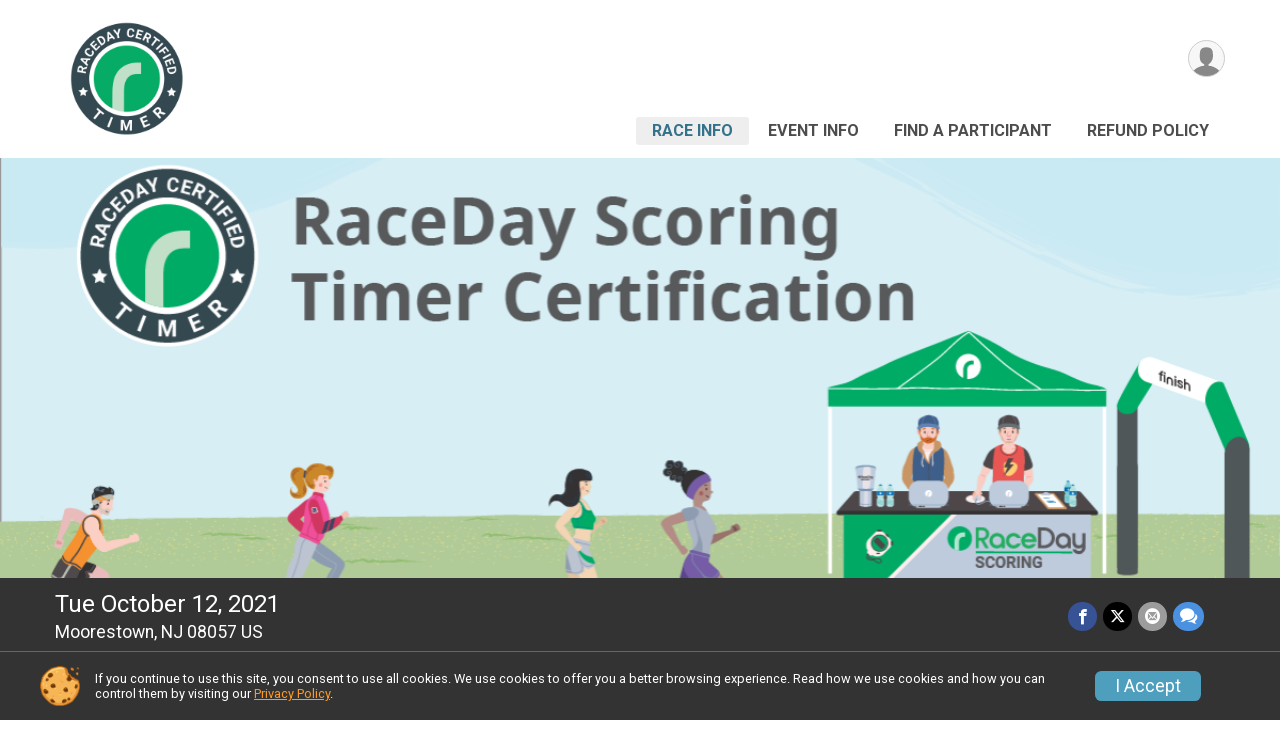

--- FILE ---
content_type: text/html; charset=utf-8
request_url: https://www.google.com/recaptcha/api2/anchor?ar=1&k=6LcdnRATAAAAAA4C48ibTO2oi9ikfu_Avc1VfsZP&co=aHR0cHM6Ly9ydW5zY29yZS5ydW5zaWdudXAuY29tOjQ0Mw..&hl=en&v=PoyoqOPhxBO7pBk68S4YbpHZ&size=normal&anchor-ms=20000&execute-ms=30000&cb=6g3k0xonnbpm
body_size: 49583
content:
<!DOCTYPE HTML><html dir="ltr" lang="en"><head><meta http-equiv="Content-Type" content="text/html; charset=UTF-8">
<meta http-equiv="X-UA-Compatible" content="IE=edge">
<title>reCAPTCHA</title>
<style type="text/css">
/* cyrillic-ext */
@font-face {
  font-family: 'Roboto';
  font-style: normal;
  font-weight: 400;
  font-stretch: 100%;
  src: url(//fonts.gstatic.com/s/roboto/v48/KFO7CnqEu92Fr1ME7kSn66aGLdTylUAMa3GUBHMdazTgWw.woff2) format('woff2');
  unicode-range: U+0460-052F, U+1C80-1C8A, U+20B4, U+2DE0-2DFF, U+A640-A69F, U+FE2E-FE2F;
}
/* cyrillic */
@font-face {
  font-family: 'Roboto';
  font-style: normal;
  font-weight: 400;
  font-stretch: 100%;
  src: url(//fonts.gstatic.com/s/roboto/v48/KFO7CnqEu92Fr1ME7kSn66aGLdTylUAMa3iUBHMdazTgWw.woff2) format('woff2');
  unicode-range: U+0301, U+0400-045F, U+0490-0491, U+04B0-04B1, U+2116;
}
/* greek-ext */
@font-face {
  font-family: 'Roboto';
  font-style: normal;
  font-weight: 400;
  font-stretch: 100%;
  src: url(//fonts.gstatic.com/s/roboto/v48/KFO7CnqEu92Fr1ME7kSn66aGLdTylUAMa3CUBHMdazTgWw.woff2) format('woff2');
  unicode-range: U+1F00-1FFF;
}
/* greek */
@font-face {
  font-family: 'Roboto';
  font-style: normal;
  font-weight: 400;
  font-stretch: 100%;
  src: url(//fonts.gstatic.com/s/roboto/v48/KFO7CnqEu92Fr1ME7kSn66aGLdTylUAMa3-UBHMdazTgWw.woff2) format('woff2');
  unicode-range: U+0370-0377, U+037A-037F, U+0384-038A, U+038C, U+038E-03A1, U+03A3-03FF;
}
/* math */
@font-face {
  font-family: 'Roboto';
  font-style: normal;
  font-weight: 400;
  font-stretch: 100%;
  src: url(//fonts.gstatic.com/s/roboto/v48/KFO7CnqEu92Fr1ME7kSn66aGLdTylUAMawCUBHMdazTgWw.woff2) format('woff2');
  unicode-range: U+0302-0303, U+0305, U+0307-0308, U+0310, U+0312, U+0315, U+031A, U+0326-0327, U+032C, U+032F-0330, U+0332-0333, U+0338, U+033A, U+0346, U+034D, U+0391-03A1, U+03A3-03A9, U+03B1-03C9, U+03D1, U+03D5-03D6, U+03F0-03F1, U+03F4-03F5, U+2016-2017, U+2034-2038, U+203C, U+2040, U+2043, U+2047, U+2050, U+2057, U+205F, U+2070-2071, U+2074-208E, U+2090-209C, U+20D0-20DC, U+20E1, U+20E5-20EF, U+2100-2112, U+2114-2115, U+2117-2121, U+2123-214F, U+2190, U+2192, U+2194-21AE, U+21B0-21E5, U+21F1-21F2, U+21F4-2211, U+2213-2214, U+2216-22FF, U+2308-230B, U+2310, U+2319, U+231C-2321, U+2336-237A, U+237C, U+2395, U+239B-23B7, U+23D0, U+23DC-23E1, U+2474-2475, U+25AF, U+25B3, U+25B7, U+25BD, U+25C1, U+25CA, U+25CC, U+25FB, U+266D-266F, U+27C0-27FF, U+2900-2AFF, U+2B0E-2B11, U+2B30-2B4C, U+2BFE, U+3030, U+FF5B, U+FF5D, U+1D400-1D7FF, U+1EE00-1EEFF;
}
/* symbols */
@font-face {
  font-family: 'Roboto';
  font-style: normal;
  font-weight: 400;
  font-stretch: 100%;
  src: url(//fonts.gstatic.com/s/roboto/v48/KFO7CnqEu92Fr1ME7kSn66aGLdTylUAMaxKUBHMdazTgWw.woff2) format('woff2');
  unicode-range: U+0001-000C, U+000E-001F, U+007F-009F, U+20DD-20E0, U+20E2-20E4, U+2150-218F, U+2190, U+2192, U+2194-2199, U+21AF, U+21E6-21F0, U+21F3, U+2218-2219, U+2299, U+22C4-22C6, U+2300-243F, U+2440-244A, U+2460-24FF, U+25A0-27BF, U+2800-28FF, U+2921-2922, U+2981, U+29BF, U+29EB, U+2B00-2BFF, U+4DC0-4DFF, U+FFF9-FFFB, U+10140-1018E, U+10190-1019C, U+101A0, U+101D0-101FD, U+102E0-102FB, U+10E60-10E7E, U+1D2C0-1D2D3, U+1D2E0-1D37F, U+1F000-1F0FF, U+1F100-1F1AD, U+1F1E6-1F1FF, U+1F30D-1F30F, U+1F315, U+1F31C, U+1F31E, U+1F320-1F32C, U+1F336, U+1F378, U+1F37D, U+1F382, U+1F393-1F39F, U+1F3A7-1F3A8, U+1F3AC-1F3AF, U+1F3C2, U+1F3C4-1F3C6, U+1F3CA-1F3CE, U+1F3D4-1F3E0, U+1F3ED, U+1F3F1-1F3F3, U+1F3F5-1F3F7, U+1F408, U+1F415, U+1F41F, U+1F426, U+1F43F, U+1F441-1F442, U+1F444, U+1F446-1F449, U+1F44C-1F44E, U+1F453, U+1F46A, U+1F47D, U+1F4A3, U+1F4B0, U+1F4B3, U+1F4B9, U+1F4BB, U+1F4BF, U+1F4C8-1F4CB, U+1F4D6, U+1F4DA, U+1F4DF, U+1F4E3-1F4E6, U+1F4EA-1F4ED, U+1F4F7, U+1F4F9-1F4FB, U+1F4FD-1F4FE, U+1F503, U+1F507-1F50B, U+1F50D, U+1F512-1F513, U+1F53E-1F54A, U+1F54F-1F5FA, U+1F610, U+1F650-1F67F, U+1F687, U+1F68D, U+1F691, U+1F694, U+1F698, U+1F6AD, U+1F6B2, U+1F6B9-1F6BA, U+1F6BC, U+1F6C6-1F6CF, U+1F6D3-1F6D7, U+1F6E0-1F6EA, U+1F6F0-1F6F3, U+1F6F7-1F6FC, U+1F700-1F7FF, U+1F800-1F80B, U+1F810-1F847, U+1F850-1F859, U+1F860-1F887, U+1F890-1F8AD, U+1F8B0-1F8BB, U+1F8C0-1F8C1, U+1F900-1F90B, U+1F93B, U+1F946, U+1F984, U+1F996, U+1F9E9, U+1FA00-1FA6F, U+1FA70-1FA7C, U+1FA80-1FA89, U+1FA8F-1FAC6, U+1FACE-1FADC, U+1FADF-1FAE9, U+1FAF0-1FAF8, U+1FB00-1FBFF;
}
/* vietnamese */
@font-face {
  font-family: 'Roboto';
  font-style: normal;
  font-weight: 400;
  font-stretch: 100%;
  src: url(//fonts.gstatic.com/s/roboto/v48/KFO7CnqEu92Fr1ME7kSn66aGLdTylUAMa3OUBHMdazTgWw.woff2) format('woff2');
  unicode-range: U+0102-0103, U+0110-0111, U+0128-0129, U+0168-0169, U+01A0-01A1, U+01AF-01B0, U+0300-0301, U+0303-0304, U+0308-0309, U+0323, U+0329, U+1EA0-1EF9, U+20AB;
}
/* latin-ext */
@font-face {
  font-family: 'Roboto';
  font-style: normal;
  font-weight: 400;
  font-stretch: 100%;
  src: url(//fonts.gstatic.com/s/roboto/v48/KFO7CnqEu92Fr1ME7kSn66aGLdTylUAMa3KUBHMdazTgWw.woff2) format('woff2');
  unicode-range: U+0100-02BA, U+02BD-02C5, U+02C7-02CC, U+02CE-02D7, U+02DD-02FF, U+0304, U+0308, U+0329, U+1D00-1DBF, U+1E00-1E9F, U+1EF2-1EFF, U+2020, U+20A0-20AB, U+20AD-20C0, U+2113, U+2C60-2C7F, U+A720-A7FF;
}
/* latin */
@font-face {
  font-family: 'Roboto';
  font-style: normal;
  font-weight: 400;
  font-stretch: 100%;
  src: url(//fonts.gstatic.com/s/roboto/v48/KFO7CnqEu92Fr1ME7kSn66aGLdTylUAMa3yUBHMdazQ.woff2) format('woff2');
  unicode-range: U+0000-00FF, U+0131, U+0152-0153, U+02BB-02BC, U+02C6, U+02DA, U+02DC, U+0304, U+0308, U+0329, U+2000-206F, U+20AC, U+2122, U+2191, U+2193, U+2212, U+2215, U+FEFF, U+FFFD;
}
/* cyrillic-ext */
@font-face {
  font-family: 'Roboto';
  font-style: normal;
  font-weight: 500;
  font-stretch: 100%;
  src: url(//fonts.gstatic.com/s/roboto/v48/KFO7CnqEu92Fr1ME7kSn66aGLdTylUAMa3GUBHMdazTgWw.woff2) format('woff2');
  unicode-range: U+0460-052F, U+1C80-1C8A, U+20B4, U+2DE0-2DFF, U+A640-A69F, U+FE2E-FE2F;
}
/* cyrillic */
@font-face {
  font-family: 'Roboto';
  font-style: normal;
  font-weight: 500;
  font-stretch: 100%;
  src: url(//fonts.gstatic.com/s/roboto/v48/KFO7CnqEu92Fr1ME7kSn66aGLdTylUAMa3iUBHMdazTgWw.woff2) format('woff2');
  unicode-range: U+0301, U+0400-045F, U+0490-0491, U+04B0-04B1, U+2116;
}
/* greek-ext */
@font-face {
  font-family: 'Roboto';
  font-style: normal;
  font-weight: 500;
  font-stretch: 100%;
  src: url(//fonts.gstatic.com/s/roboto/v48/KFO7CnqEu92Fr1ME7kSn66aGLdTylUAMa3CUBHMdazTgWw.woff2) format('woff2');
  unicode-range: U+1F00-1FFF;
}
/* greek */
@font-face {
  font-family: 'Roboto';
  font-style: normal;
  font-weight: 500;
  font-stretch: 100%;
  src: url(//fonts.gstatic.com/s/roboto/v48/KFO7CnqEu92Fr1ME7kSn66aGLdTylUAMa3-UBHMdazTgWw.woff2) format('woff2');
  unicode-range: U+0370-0377, U+037A-037F, U+0384-038A, U+038C, U+038E-03A1, U+03A3-03FF;
}
/* math */
@font-face {
  font-family: 'Roboto';
  font-style: normal;
  font-weight: 500;
  font-stretch: 100%;
  src: url(//fonts.gstatic.com/s/roboto/v48/KFO7CnqEu92Fr1ME7kSn66aGLdTylUAMawCUBHMdazTgWw.woff2) format('woff2');
  unicode-range: U+0302-0303, U+0305, U+0307-0308, U+0310, U+0312, U+0315, U+031A, U+0326-0327, U+032C, U+032F-0330, U+0332-0333, U+0338, U+033A, U+0346, U+034D, U+0391-03A1, U+03A3-03A9, U+03B1-03C9, U+03D1, U+03D5-03D6, U+03F0-03F1, U+03F4-03F5, U+2016-2017, U+2034-2038, U+203C, U+2040, U+2043, U+2047, U+2050, U+2057, U+205F, U+2070-2071, U+2074-208E, U+2090-209C, U+20D0-20DC, U+20E1, U+20E5-20EF, U+2100-2112, U+2114-2115, U+2117-2121, U+2123-214F, U+2190, U+2192, U+2194-21AE, U+21B0-21E5, U+21F1-21F2, U+21F4-2211, U+2213-2214, U+2216-22FF, U+2308-230B, U+2310, U+2319, U+231C-2321, U+2336-237A, U+237C, U+2395, U+239B-23B7, U+23D0, U+23DC-23E1, U+2474-2475, U+25AF, U+25B3, U+25B7, U+25BD, U+25C1, U+25CA, U+25CC, U+25FB, U+266D-266F, U+27C0-27FF, U+2900-2AFF, U+2B0E-2B11, U+2B30-2B4C, U+2BFE, U+3030, U+FF5B, U+FF5D, U+1D400-1D7FF, U+1EE00-1EEFF;
}
/* symbols */
@font-face {
  font-family: 'Roboto';
  font-style: normal;
  font-weight: 500;
  font-stretch: 100%;
  src: url(//fonts.gstatic.com/s/roboto/v48/KFO7CnqEu92Fr1ME7kSn66aGLdTylUAMaxKUBHMdazTgWw.woff2) format('woff2');
  unicode-range: U+0001-000C, U+000E-001F, U+007F-009F, U+20DD-20E0, U+20E2-20E4, U+2150-218F, U+2190, U+2192, U+2194-2199, U+21AF, U+21E6-21F0, U+21F3, U+2218-2219, U+2299, U+22C4-22C6, U+2300-243F, U+2440-244A, U+2460-24FF, U+25A0-27BF, U+2800-28FF, U+2921-2922, U+2981, U+29BF, U+29EB, U+2B00-2BFF, U+4DC0-4DFF, U+FFF9-FFFB, U+10140-1018E, U+10190-1019C, U+101A0, U+101D0-101FD, U+102E0-102FB, U+10E60-10E7E, U+1D2C0-1D2D3, U+1D2E0-1D37F, U+1F000-1F0FF, U+1F100-1F1AD, U+1F1E6-1F1FF, U+1F30D-1F30F, U+1F315, U+1F31C, U+1F31E, U+1F320-1F32C, U+1F336, U+1F378, U+1F37D, U+1F382, U+1F393-1F39F, U+1F3A7-1F3A8, U+1F3AC-1F3AF, U+1F3C2, U+1F3C4-1F3C6, U+1F3CA-1F3CE, U+1F3D4-1F3E0, U+1F3ED, U+1F3F1-1F3F3, U+1F3F5-1F3F7, U+1F408, U+1F415, U+1F41F, U+1F426, U+1F43F, U+1F441-1F442, U+1F444, U+1F446-1F449, U+1F44C-1F44E, U+1F453, U+1F46A, U+1F47D, U+1F4A3, U+1F4B0, U+1F4B3, U+1F4B9, U+1F4BB, U+1F4BF, U+1F4C8-1F4CB, U+1F4D6, U+1F4DA, U+1F4DF, U+1F4E3-1F4E6, U+1F4EA-1F4ED, U+1F4F7, U+1F4F9-1F4FB, U+1F4FD-1F4FE, U+1F503, U+1F507-1F50B, U+1F50D, U+1F512-1F513, U+1F53E-1F54A, U+1F54F-1F5FA, U+1F610, U+1F650-1F67F, U+1F687, U+1F68D, U+1F691, U+1F694, U+1F698, U+1F6AD, U+1F6B2, U+1F6B9-1F6BA, U+1F6BC, U+1F6C6-1F6CF, U+1F6D3-1F6D7, U+1F6E0-1F6EA, U+1F6F0-1F6F3, U+1F6F7-1F6FC, U+1F700-1F7FF, U+1F800-1F80B, U+1F810-1F847, U+1F850-1F859, U+1F860-1F887, U+1F890-1F8AD, U+1F8B0-1F8BB, U+1F8C0-1F8C1, U+1F900-1F90B, U+1F93B, U+1F946, U+1F984, U+1F996, U+1F9E9, U+1FA00-1FA6F, U+1FA70-1FA7C, U+1FA80-1FA89, U+1FA8F-1FAC6, U+1FACE-1FADC, U+1FADF-1FAE9, U+1FAF0-1FAF8, U+1FB00-1FBFF;
}
/* vietnamese */
@font-face {
  font-family: 'Roboto';
  font-style: normal;
  font-weight: 500;
  font-stretch: 100%;
  src: url(//fonts.gstatic.com/s/roboto/v48/KFO7CnqEu92Fr1ME7kSn66aGLdTylUAMa3OUBHMdazTgWw.woff2) format('woff2');
  unicode-range: U+0102-0103, U+0110-0111, U+0128-0129, U+0168-0169, U+01A0-01A1, U+01AF-01B0, U+0300-0301, U+0303-0304, U+0308-0309, U+0323, U+0329, U+1EA0-1EF9, U+20AB;
}
/* latin-ext */
@font-face {
  font-family: 'Roboto';
  font-style: normal;
  font-weight: 500;
  font-stretch: 100%;
  src: url(//fonts.gstatic.com/s/roboto/v48/KFO7CnqEu92Fr1ME7kSn66aGLdTylUAMa3KUBHMdazTgWw.woff2) format('woff2');
  unicode-range: U+0100-02BA, U+02BD-02C5, U+02C7-02CC, U+02CE-02D7, U+02DD-02FF, U+0304, U+0308, U+0329, U+1D00-1DBF, U+1E00-1E9F, U+1EF2-1EFF, U+2020, U+20A0-20AB, U+20AD-20C0, U+2113, U+2C60-2C7F, U+A720-A7FF;
}
/* latin */
@font-face {
  font-family: 'Roboto';
  font-style: normal;
  font-weight: 500;
  font-stretch: 100%;
  src: url(//fonts.gstatic.com/s/roboto/v48/KFO7CnqEu92Fr1ME7kSn66aGLdTylUAMa3yUBHMdazQ.woff2) format('woff2');
  unicode-range: U+0000-00FF, U+0131, U+0152-0153, U+02BB-02BC, U+02C6, U+02DA, U+02DC, U+0304, U+0308, U+0329, U+2000-206F, U+20AC, U+2122, U+2191, U+2193, U+2212, U+2215, U+FEFF, U+FFFD;
}
/* cyrillic-ext */
@font-face {
  font-family: 'Roboto';
  font-style: normal;
  font-weight: 900;
  font-stretch: 100%;
  src: url(//fonts.gstatic.com/s/roboto/v48/KFO7CnqEu92Fr1ME7kSn66aGLdTylUAMa3GUBHMdazTgWw.woff2) format('woff2');
  unicode-range: U+0460-052F, U+1C80-1C8A, U+20B4, U+2DE0-2DFF, U+A640-A69F, U+FE2E-FE2F;
}
/* cyrillic */
@font-face {
  font-family: 'Roboto';
  font-style: normal;
  font-weight: 900;
  font-stretch: 100%;
  src: url(//fonts.gstatic.com/s/roboto/v48/KFO7CnqEu92Fr1ME7kSn66aGLdTylUAMa3iUBHMdazTgWw.woff2) format('woff2');
  unicode-range: U+0301, U+0400-045F, U+0490-0491, U+04B0-04B1, U+2116;
}
/* greek-ext */
@font-face {
  font-family: 'Roboto';
  font-style: normal;
  font-weight: 900;
  font-stretch: 100%;
  src: url(//fonts.gstatic.com/s/roboto/v48/KFO7CnqEu92Fr1ME7kSn66aGLdTylUAMa3CUBHMdazTgWw.woff2) format('woff2');
  unicode-range: U+1F00-1FFF;
}
/* greek */
@font-face {
  font-family: 'Roboto';
  font-style: normal;
  font-weight: 900;
  font-stretch: 100%;
  src: url(//fonts.gstatic.com/s/roboto/v48/KFO7CnqEu92Fr1ME7kSn66aGLdTylUAMa3-UBHMdazTgWw.woff2) format('woff2');
  unicode-range: U+0370-0377, U+037A-037F, U+0384-038A, U+038C, U+038E-03A1, U+03A3-03FF;
}
/* math */
@font-face {
  font-family: 'Roboto';
  font-style: normal;
  font-weight: 900;
  font-stretch: 100%;
  src: url(//fonts.gstatic.com/s/roboto/v48/KFO7CnqEu92Fr1ME7kSn66aGLdTylUAMawCUBHMdazTgWw.woff2) format('woff2');
  unicode-range: U+0302-0303, U+0305, U+0307-0308, U+0310, U+0312, U+0315, U+031A, U+0326-0327, U+032C, U+032F-0330, U+0332-0333, U+0338, U+033A, U+0346, U+034D, U+0391-03A1, U+03A3-03A9, U+03B1-03C9, U+03D1, U+03D5-03D6, U+03F0-03F1, U+03F4-03F5, U+2016-2017, U+2034-2038, U+203C, U+2040, U+2043, U+2047, U+2050, U+2057, U+205F, U+2070-2071, U+2074-208E, U+2090-209C, U+20D0-20DC, U+20E1, U+20E5-20EF, U+2100-2112, U+2114-2115, U+2117-2121, U+2123-214F, U+2190, U+2192, U+2194-21AE, U+21B0-21E5, U+21F1-21F2, U+21F4-2211, U+2213-2214, U+2216-22FF, U+2308-230B, U+2310, U+2319, U+231C-2321, U+2336-237A, U+237C, U+2395, U+239B-23B7, U+23D0, U+23DC-23E1, U+2474-2475, U+25AF, U+25B3, U+25B7, U+25BD, U+25C1, U+25CA, U+25CC, U+25FB, U+266D-266F, U+27C0-27FF, U+2900-2AFF, U+2B0E-2B11, U+2B30-2B4C, U+2BFE, U+3030, U+FF5B, U+FF5D, U+1D400-1D7FF, U+1EE00-1EEFF;
}
/* symbols */
@font-face {
  font-family: 'Roboto';
  font-style: normal;
  font-weight: 900;
  font-stretch: 100%;
  src: url(//fonts.gstatic.com/s/roboto/v48/KFO7CnqEu92Fr1ME7kSn66aGLdTylUAMaxKUBHMdazTgWw.woff2) format('woff2');
  unicode-range: U+0001-000C, U+000E-001F, U+007F-009F, U+20DD-20E0, U+20E2-20E4, U+2150-218F, U+2190, U+2192, U+2194-2199, U+21AF, U+21E6-21F0, U+21F3, U+2218-2219, U+2299, U+22C4-22C6, U+2300-243F, U+2440-244A, U+2460-24FF, U+25A0-27BF, U+2800-28FF, U+2921-2922, U+2981, U+29BF, U+29EB, U+2B00-2BFF, U+4DC0-4DFF, U+FFF9-FFFB, U+10140-1018E, U+10190-1019C, U+101A0, U+101D0-101FD, U+102E0-102FB, U+10E60-10E7E, U+1D2C0-1D2D3, U+1D2E0-1D37F, U+1F000-1F0FF, U+1F100-1F1AD, U+1F1E6-1F1FF, U+1F30D-1F30F, U+1F315, U+1F31C, U+1F31E, U+1F320-1F32C, U+1F336, U+1F378, U+1F37D, U+1F382, U+1F393-1F39F, U+1F3A7-1F3A8, U+1F3AC-1F3AF, U+1F3C2, U+1F3C4-1F3C6, U+1F3CA-1F3CE, U+1F3D4-1F3E0, U+1F3ED, U+1F3F1-1F3F3, U+1F3F5-1F3F7, U+1F408, U+1F415, U+1F41F, U+1F426, U+1F43F, U+1F441-1F442, U+1F444, U+1F446-1F449, U+1F44C-1F44E, U+1F453, U+1F46A, U+1F47D, U+1F4A3, U+1F4B0, U+1F4B3, U+1F4B9, U+1F4BB, U+1F4BF, U+1F4C8-1F4CB, U+1F4D6, U+1F4DA, U+1F4DF, U+1F4E3-1F4E6, U+1F4EA-1F4ED, U+1F4F7, U+1F4F9-1F4FB, U+1F4FD-1F4FE, U+1F503, U+1F507-1F50B, U+1F50D, U+1F512-1F513, U+1F53E-1F54A, U+1F54F-1F5FA, U+1F610, U+1F650-1F67F, U+1F687, U+1F68D, U+1F691, U+1F694, U+1F698, U+1F6AD, U+1F6B2, U+1F6B9-1F6BA, U+1F6BC, U+1F6C6-1F6CF, U+1F6D3-1F6D7, U+1F6E0-1F6EA, U+1F6F0-1F6F3, U+1F6F7-1F6FC, U+1F700-1F7FF, U+1F800-1F80B, U+1F810-1F847, U+1F850-1F859, U+1F860-1F887, U+1F890-1F8AD, U+1F8B0-1F8BB, U+1F8C0-1F8C1, U+1F900-1F90B, U+1F93B, U+1F946, U+1F984, U+1F996, U+1F9E9, U+1FA00-1FA6F, U+1FA70-1FA7C, U+1FA80-1FA89, U+1FA8F-1FAC6, U+1FACE-1FADC, U+1FADF-1FAE9, U+1FAF0-1FAF8, U+1FB00-1FBFF;
}
/* vietnamese */
@font-face {
  font-family: 'Roboto';
  font-style: normal;
  font-weight: 900;
  font-stretch: 100%;
  src: url(//fonts.gstatic.com/s/roboto/v48/KFO7CnqEu92Fr1ME7kSn66aGLdTylUAMa3OUBHMdazTgWw.woff2) format('woff2');
  unicode-range: U+0102-0103, U+0110-0111, U+0128-0129, U+0168-0169, U+01A0-01A1, U+01AF-01B0, U+0300-0301, U+0303-0304, U+0308-0309, U+0323, U+0329, U+1EA0-1EF9, U+20AB;
}
/* latin-ext */
@font-face {
  font-family: 'Roboto';
  font-style: normal;
  font-weight: 900;
  font-stretch: 100%;
  src: url(//fonts.gstatic.com/s/roboto/v48/KFO7CnqEu92Fr1ME7kSn66aGLdTylUAMa3KUBHMdazTgWw.woff2) format('woff2');
  unicode-range: U+0100-02BA, U+02BD-02C5, U+02C7-02CC, U+02CE-02D7, U+02DD-02FF, U+0304, U+0308, U+0329, U+1D00-1DBF, U+1E00-1E9F, U+1EF2-1EFF, U+2020, U+20A0-20AB, U+20AD-20C0, U+2113, U+2C60-2C7F, U+A720-A7FF;
}
/* latin */
@font-face {
  font-family: 'Roboto';
  font-style: normal;
  font-weight: 900;
  font-stretch: 100%;
  src: url(//fonts.gstatic.com/s/roboto/v48/KFO7CnqEu92Fr1ME7kSn66aGLdTylUAMa3yUBHMdazQ.woff2) format('woff2');
  unicode-range: U+0000-00FF, U+0131, U+0152-0153, U+02BB-02BC, U+02C6, U+02DA, U+02DC, U+0304, U+0308, U+0329, U+2000-206F, U+20AC, U+2122, U+2191, U+2193, U+2212, U+2215, U+FEFF, U+FFFD;
}

</style>
<link rel="stylesheet" type="text/css" href="https://www.gstatic.com/recaptcha/releases/PoyoqOPhxBO7pBk68S4YbpHZ/styles__ltr.css">
<script nonce="-1vHcWV0RvVKzeGiNPcdCw" type="text/javascript">window['__recaptcha_api'] = 'https://www.google.com/recaptcha/api2/';</script>
<script type="text/javascript" src="https://www.gstatic.com/recaptcha/releases/PoyoqOPhxBO7pBk68S4YbpHZ/recaptcha__en.js" nonce="-1vHcWV0RvVKzeGiNPcdCw">
      
    </script></head>
<body><div id="rc-anchor-alert" class="rc-anchor-alert"></div>
<input type="hidden" id="recaptcha-token" value="[base64]">
<script type="text/javascript" nonce="-1vHcWV0RvVKzeGiNPcdCw">
      recaptcha.anchor.Main.init("[\x22ainput\x22,[\x22bgdata\x22,\x22\x22,\[base64]/[base64]/[base64]/KE4oMTI0LHYsdi5HKSxMWihsLHYpKTpOKDEyNCx2LGwpLFYpLHYpLFQpKSxGKDE3MSx2KX0scjc9ZnVuY3Rpb24obCl7cmV0dXJuIGx9LEM9ZnVuY3Rpb24obCxWLHYpe04odixsLFYpLFZbYWtdPTI3OTZ9LG49ZnVuY3Rpb24obCxWKXtWLlg9KChWLlg/[base64]/[base64]/[base64]/[base64]/[base64]/[base64]/[base64]/[base64]/[base64]/[base64]/[base64]\\u003d\x22,\[base64]\\u003d\x22,\[base64]/[base64]/Dj8OtwrwSaSjDhhwJC8OwSsOPw5UTwrrCl8OhK8ORw63DkWbDsR3CiFbCtG3DlMKSBEnDgwpnAXrChsOnwp3DvcKlwq/Cr8O3wprDkD19eCxxwrHDrxlRY2oSHXEpUsOrwqzClREqwqXDnz1MwppHRMK0HsOrwqXCgMOpRgnDg8K9EVInwr3DicOHVCMFw49ZWcOqwp3DicODwqc7w6pBw5/Cl8KrGsO0K1sYLcOkwpkJwrDCucKaXMOXwrfDvHzDtsK7dcKYUcK0w4txw4XDhRBQw5LDnsO0w63DklHCk8ONdsK6OG9UMxQFZxNGw6Foc8KvIMO2w4DCncOBw7PDqxTDvsKuAlPCikLCtsO8wo50GzQKwr10w61ow43CscO1w5DDu8KZWcOIE3U8w7IQwrZ1wo4Nw7/DusOhbRzCjMKdfmnCqSbDswrDucOfwqLCsMOKQcKyR8Olw5UpP8OsMcKAw4MJfmbDo2jDn8Ojw53Dt1gCN8KVw6wGQ3MpXzMJw4vCq1jChlgwPmvDuULCj8KMw6HDhcOGw7nCoXhlworDikHDocOuw7TDvnV/w6VYIsOvw6LCl0kTwo/DtMKKw75zwofDrn7DjE3DuGTCsMOfwo/[base64]/[base64]/DsTF2ZsOHBsK9HsKAw43Dr8KmGcK2JMKGw4nCpSLDsm/CmRXCmsKCwo/CgsKXGV3DlnNuQ8O3wrbCs3R6Oi9WTk9xSsOnwqRdEi4dWHdiw7UYw74mwplTNcKPw407FMO4w5MCwrjDpMOkF3Q5CyrCkBFvw4HCnsKjH0YKwo9YIMOYw7rDuB/[base64]/DnB4pwrrDiisvw4V7wrPCqmbDkCohDGXDrMKuZ2HDl2wEw43DgQ/CpsOdSsKYOARhw4DDn03CoEkEwrjCucKKM8ONDsOUwovDjMOsXm16MGTCi8OpHnHDm8OHEsKic8KzTi/[base64]/[base64]/DhMO3TCZKw63Co8OiZQIHOA/Dt8O1w4dqCDIbwooTwq/CnsKmRsO9w6kXw43Di3/[base64]/DqsOKGHHDssOOw6Uzwo0Uw5U7wrleA8KrTDd1SsOOwpLCtkISw6nDgsOSwp9XLsK1PsOQwpkqw7zCo1bCusOzw6bDnMO8wp1GwoLDsMKdVTFow73CucKYw74sWcO1WQdFwpkvSmfCk8O/[base64]/Dl3EDwrF5wrnCjMOOwr3Coyk1NsKqw7DDv8KyC8O9bsOHw4xNw6XCksKOO8KWZcOJc8OFQCLClz9yw5TDhMKNw4PDgDrCo8O+w4xvFVfDkHJpw4R4aEXCoiHDpMO4BF18TcKRMMKHwpDDvUtdw63CuhDDkQLDmsO4wq40fXfCsMKvKDJ+wrY3wo4bw5/CuMOYdCpiwrLCoMKJw7w2F2fCmMOdwo3Cnxd1w4fCksKDN0A1c8OiF8Orw5/Dmz3DkcOZwoTCi8OCPsOUfcK5SsOowp3CqVfDglRbwonCiklSPx1uwqQ6Szw6wrbCok/DtcK+L8OpbMOeUcKcwrfCn8KGZMOuwoDChsKPYMKrw5LDoMKLLxjClCnDr1fDuhBkVAAewoTDg3zCp8OXw4zCmsOHwo0wGMKjwrY3EQ9TwpV6w5t2wpDChFwcwqrCjxYDOcOIwpPCisK7bE/ClsOSJcODJMKJchliRnDCrcKqdcOGwoB7w4PCkQUDwoZjw4DCv8KoS2JRZTACwqXDoAXCpUHCiVbDhMOqGsK1w7fDjhXDkcKDZTPDlB1Qw746ScKAwqjDkcOaFMKJworCjsKCK3vCq0zClhvCmnTDrQQpw5gRScOiTsKdw4sgX8KkwrDCqcK4w5MbEA/DjsOYAm96I8OXf8KneHzCpU3Co8O/w4stNWvCtQ1gwqgaOMOsalpBwrvCocOuJsKqwr7CjyBYB8KKX1UEU8KfaiTDpsK3VWvDiMKlwpRFdMKxw7bDosOrEX4Lfx/Dr1YrScK0Qh7CtsOfwpnCssOuC8O3w49XTMKLDsKUVnBJGT/[base64]/ZsKfw6dbKcKfw7bDtsKSaMKLSSzDiRzDhsKxw7hrUngEaMK9w7fCvcK/wpJdw6lWw6YawqV6woc2wptXAsKaHlk7wq3CnMOpwqLCm8KzcTEzwqPCmsOyw51pDyTCgMOhwroneMKfLQVeAsOdIDpGw758L8OSKzQWW8K8wp98HcOqWA/Cn3IAw4Vbwr3DicOzw7DCiWjCr8K/[base64]/CjsKvwpU+RMKzecKLCcKZwqkUw68kXEV4WhHClsKBDl3DgsONw5N9w4PDr8OebULDinl9w6TCqC0aFGEPIMKHPsKfZUcGw63CrFRsw6vCuAJzCsK3ZyfDoMOqwo4mwq1yw4gKwrDCgcK9wrLCuBLDhW9Lw4ladMO/dmzDucODMcORDQ/Dpz4fw7HCoUPCh8Oiw73Co1NbKxvCv8Kxw4s3c8KWw5VOwobDrh7DsRoWw4IQw7U/w7LDgyh+w4o4NMKOZjdFUDzDnMOOTDjCj8OdwpBswrNzw5/Ct8Ocw5Q2VcO3w4cHXxnDs8Kvw6QZw5IiNcOswqdAMcKPwpnCnlvDoEfCh8Olw5R6V3kww6ZSU8KUZWUfwr1PDMKLwqrCu2BrH8KracKYJcKtOcOkEAnCjQbDqcKyJ8KQLnx4w74nIyHDgMOwwpU1XMK0GcKNw7bCoy/Ciw3DiC9iFMK6EcOTwpjDtGfDgCxadiLDiCE6w6B+wqlvw7fCpXHDm8OecDXDlsOIwpx/HsKzw7XDh2nCu8KIwqQKw49GRsKhIMOUCcKzfcKEGcOydFTClnHCmsO3w4/DnibCtxcSw4AVG1nDr8KJw5rCpMOkSmnDvhvDnsKOw4fDgG1LWsKyw5d1w7/DnGbDisKlwqYywps3dHvDgT0gFRPDl8O8VcOYGcKKwqnDjiFwYcOrwrwxw7rCk1MiWsOVwpE/[base64]/Du3NnJTcOw7HCt0wTdzXCknNnwo/CtURYJ8OpNMOuwqHDoBFDwrs5wpLCr8KiwonDvhsPwqQIwrI+wp/Dqjlqw5cfHD8Ywq8RCcOIw6fDiE4Qw6U0JcOewozCn8OiwobCu2hQZVQmPg/Co8KHXT7CqUJOccKhB8OIwrZvw67DiMOqWRg5QMObIsO3RMOsw48zwrDDv8OWA8K5KcKgw6psQiNhw5YiwrVEcz8tMGvCqcK8T3/DksKfwoPCoj7DgMKJwrPCrBkZXTY5w6vDkMKyIF0cwqJnDA9/HibDjCQawqHClMKsAEwxam0vw5zDvlLClgzDkMKHw7HCol1TwoRIwoErcMOewpfDh3lMw6IzLFZ0w64mBMOBHzrDryomw500w5zCjAlPbAt/wpoeLMOTHn1bGMKZR8KRGWxIw7rDmsKJwpFQDF3CizXClRXDqXNuSgvCixbCj8KnBMOuwpk9bBQZw5UcFgzCiwZtXXwGBAE2DkE5w6RrwoxUwolZF8K3V8O1U1bDtyx2I3fCgcOIwrfCjsOhwqNGK8OHOWzDrH/DjnMOwoxaQcKoWCpUw7Mgwr/DusO/[base64]/w5gOw4/[base64]/DsTzClWnCo13Dh30yKArCosKCw4p+LsKtGDhWw5tQw5thwqHDqiMhMMOlw4HDpsKewq7Cu8K7FcKUF8OnGsOmRcK6BcKKw5/Cs8KyVMKcR05TwrnCg8KTNsKvT8ORVh/DjUjCpsK9wrjCksOlNBYKwrDCq8KPwo9Bw7nCv8K/wrLDscKRBmnDrlTDtzHDoVzDsMK3L1jCj0YBe8KHw7RIDMKaXcOhwoxBw5TClFXCiQNmw4XDnMOpw6kZBcKTPTJDesOuBAHDoyzChMKBTSkPI8KFYCBdw7xzYzXDuUoQMXjCpcOnwoQ/ZnnCiX/[base64]/DpVbCpBtYw5ASFsO6fsOSw7jDrgPDoAopCsOXw7NFMcOuwrvDisKWwrB0LTkDwpLDs8OpYw1UTz/[base64]/w6vDicKEACrCiMOMwp/[base64]/wqF9ASPCk8OmJ8KAQ1XCtcOIwrrClTvCq8K4w5ArwrgCwpImw7TCtQgrAMKiLF9CDcKuw6dnHB82wprCiwnCqzhAw73DvG/DkFfCnmNqw70nwojDo3pzDmPDiWHCscKPw6pHw593GcKow6zDnHvDs8OxwrxCw5nDocOOw4LCvhDDm8KFw75HS8OLSDXCrsKUw4FhKDhow7cESMOpwp/CpX7DmMO/w57Cl0nCm8O6dnLDvG/CuTfCshVzJcKUacKqQMKuecKxw6NAa8KedElmwqRSNsKAw5jDjE0CHFF4dFccw4XDv8KqwqAVdsO0YAIpaDpUZMKrL39FKxltFw4VwqwSQcKzw4cMwrjDscO9wqN5IQ52I8KQw6pQwojDlsOQbMOSQsODw5HCpsKBD0UCwr/Cm8KHIsOeR8KGwrHClMOuwptuVVcTaMO+eQx1IXYGw4nCk8KJXWVuFX1GB8KNw4hOwrg5woNqwq0iw6PCqxw/CsOWw4EEW8O+wozCmAIsw6XDqHjCqcKEckXCscOPVDYcw4x7w5B/[base64]/CjAnDgcKVwrxaQcO+PVdHw5lDwp7Cg8K1wpNjBR8+w5PDi8KoGMOhwpzDvMONw6NlwpIVIBpcEiTDgMKgKm3DgcOEw5bChWrCpwvDvMKtP8Kaw4hbwqrCr2l7JSU5w7LCsCzCnMKrw7/Cl08Cwq5EwqV6aMOKwqrCqMOcFcKfwrdnwrFew5wBA29XBCXCvHvDs2vDr8OQMMKhXiggwrZHNMOuNS9rw6bDhcKwHG7Co8ONN0t9ZMKkUcOGGEfDgmM2w7YyOXLDh1kGGzbDvcKvMMKDwp/[base64]/[base64]/DmsOYwpBRaDLChsKUMEspJcOnw4Iuw4HDhsKTw57DjVDCm8K+wqrDoMOcwosMOcKzC3/CjMKyWsKuHsO9w7LDvkkUwqV8w4B2WsK7VBnCkMKewr/Do2HDqsKOwpbCuMOpEkxww6XDocKMwq7CiTxDw6ZCLsKTw458f8OwwoRvw6VAVWAHZWTDvWMEZFsRw6hkw6rCpcKewpvDnlYTwoV2w6MYOFx3wr/[base64]/DhFTCg8KqXDvDv8O9WsOEXMKRwqDDu8KIbEQWw5jDnCRPAcKVwpYDaX/DqxgCw6ljFk5pw5bCqEVbwqPDgcOvXcKBwrzCgTbDjVA7w7jDqAZoNxZtBEPDpCFnL8OwRQLDsMOYwqtNbANHwp8iwow7JlXCgsKnc2doSXMDwq3CksOxNgjCpGbDnEcrUcOucMK7woU8wo7CisOEw5XCs8OGw4sQMcKTwrJMBcKCw7LDtW/CrMOewqPCsFVgw4jCo2HCmSvCq8OSUj3Dijkdw4rCmgNhw4rDrsKNwoXDgC/CkMKLw5EBwoPDrW7Cj8KDMDsPw5PDozbDg8KMJsKWf8K2ajDDsXAyb8K+ccK2WzrClsOow7dEPGHDrh0gaMKJw4/Du8OEPcOEKMK/b8KWwrDDvH/DphLCoMOzSMKGw5FjwoHDlU07Y0rCvBPConB5bHlbwp7DrGDCqsOHBRnCnsO4a8KfUsKzdlTCiMKhworDvMKpFTfClWPDrmQiw4LCu8Kow5vCmsKkwoJpQx/CpsKzwrhvFcOtw6LDjBTDv8OnwprDvxZQUMOIwqMWI8KDwozCn1R2LlHDkVQcw5PDmcKLw7AcQHbCsix8w5/[base64]/Cu2dbwp/CoRlcBEHClFsCwrDDpyjDkMK2WW1dNcODw4PCl8Kjw6IpOMKrw4LCtQ/DoiPDmgVkw7NpMgF4w5xpw7M2w4YqScKpSWPCkMOvQjnDplXCmjzDrsKCZi4ew4PCusOrCzLDocOSH8KIw7gFLsOfw7tzHnkscic5wqLCnMODRsK+w4bDs8O+QsOJw7NRG8O2AFDCjUPDry/[base64]/CjiLDgk/[base64]/ClMOuOVIvMsK0CMONwr7CsUTChsKKw6nCv8OxMsKGwoPDhsKVOSnCpsKJDMODwpAFUykdXMO/w7BnY8OewpXCuTLDq8KhXizDslbDucKOJcK7w6PDrsKGwpQfw5cnw5Uuw4AhwpnDgHNYw7XDrMOjQ10Lw4gdwotCw7cXw5JeHcKGw6jDoj1GScOSE8OFw5HCkMKmFwHDvmHCucO9RcKKdGDDp8ORwq7Dt8KDH3jDhhwSwqYrwpDCnnF/[base64]/[base64]/w6swYCfDklZ7w48pwpbDsXLDvcKpw55IBh/DpzDCisKiFcK8w7V4w7g+BMOtw7zCpEPDqwbCsMOuT8OocVnCgjETJsOgGQ8vw4fCtMOmdxHDqsOMw6RAQnPDuMKyw6bDjcKgw4pLL0nCkA7CpsOxPCYRRMO2NcKBw6fDtsKfI1MbwqMJwpLCh8ORfsK/XcKpwrUWcxjDlUAJacOZw612w7jDr8OBZ8KUwp/[base64]/ECRVPcOew4jCi8O3EnjDm3bCoMOIeHrCrsKdDsOnwrzCs3fDlsKpw53CrSsjw6Zaw5XCpsOewp/[base64]/wopgw7XCn8O+RCBlw7g1w6XCnsOGX8Ocwo9Mw6cNXsKNwppxw4bDhBNmfjtKwpwhw4HDu8K4wrTCg2J3wrAqw4PDpUXCv8OEwpIEVMOqEzjCkF4Hb1TDv8OXLsK3w6JgR03Ctg4PUMKUw5vCisK+w5/ChsKzwqLCqMOVCBzCr8KNb8KewqvCiQUdNsOQw5/[base64]/CiWLCkMOhw4PDnTw6GMOZw7LDnyvDrX/[base64]/DiF7CocKXVsO9eyIQCMKew5hQUMKXCMOqwqsyAMKbwoHDssKRwqYnT28jeUJ6wpXDk1EhOcKecHHDjsOcF1LDqnLCqsOiw5B8w7/Dl8Oqw7Yaa8KJwro3wrbDoDnCoMO1wopIOsOnWUHDo8OxFFpQwp5KW03DqcKUw67DmcONwqsGKMO4PD4Lw4IPwrZyw73DjGYgHsOww5TDosK7w5nCncORwqXDtQQewojCicOZw6haPcK1wpddw4vDsT/Cu8K4wozCpltrw6tfwo3DpwnDssKIw759dMOSwr3DosOFWzDCkhNvwrbCtEl/ecOdwpkiRhrDk8K9BD3ClsOeD8KJSsOPHcKsB1XCosOgwqfCvMK1w5rCliFCw7c6w7ZBwoMeQMKvwr0xCUjCl8O9Tn/Cp1kPCgZ6bhLDo8OMw67Dp8O8w6TCjHnDiDZoPzHCtVB0EcOLw73DksOHw4/DiMOxAMOSGynDhMKkw48Hw458N8O/TcO0EcKkwrcbBwFXN8KhWMOuwpvCgU9IYlzDvcOFJjQ1XsKzVcOVC011acKZwrh/w6VSCknCjzYkw6vDuWlgQhgaw6/Ci8KKw4gSK1HDo8O8wrI/URBQw6QUwpcrJMKVcQHCnsOKw5vDjw0hFMOqwokmw4ozUMKfLcOywpdlDE4cA8KwwrDCkC7Cji5jwoNyw77DvMKew5BOak/DukVEw48YwpnDkcK5JGQowrXClUcBHCcsw7LDjsOGR8Opw5PDr8OMwr/Dv8KvwoIVwptLGQZ7D8OSwrrDogcdw6bDpMKXScKKw5zDmcKswqLDrMOQwpPCs8K0wqnCrRvDkHHCm8KIwplkWMOjw4V0GljCjg4PaUrDmcOCUcKUecOKw7/[base64]/w47CosOAwrDCksOJw4Asb1nDsFsRMUZow4xWBcKZw5V7wq98woXDkcKMSsO2ABTCtnDDh07CiMKrexNPw73Dt8KWe3fCo0EWwprDq8K8w5DDln8owpQCB0bCo8OvwrRdwoFWw5kwwpLCv2jDucOzRHvDhm44RzvDicOfw5/CvsK0UFJXw7rDpMOcwr1Aw7NAw4UdAWTDjVfDn8OTwojDtsOEw6c0w73CnV3ChhVLw6DCnMKAVk88w641w4DCqEoGXsOBSsOEd8OPQcOvwqHDlHnDqMOpw4/DqFUJBMKQJcO5KzPDlAJ3QMKQUMOgwrjDjXglfSXDjcKvwoPDlMK0wowyHwPDmCXCu0AlHQ44w5tWPsKuw4nDvcKEw5/ChMOyw4fCp8KLNsKvw60YCsKuJgs6FEHDpcOpw6s+wooowoUyR8OMwqLDkSlgwqUiaVNowrULwpdKA8KvQsOrw6/CqcOvw5V9w5TCmsOywp7DvMO7QyzDoCXDkhIxVjp4CmvCkMOnXMK6UsKqAsO4McOFa8OQMsOxw4zDviMwVMK9YX8Iw5TCsjXCrsOPwpPCkj/DiRUGwoYRwpDCp1sqwrzCpcO9wp3DqXzDk1LDjSXClGEaw63ChmxLJMKrfDLDkcOiJ8KFw7DCjTMWRsKHO0HCojjCvzoQw7REw6fChyTDnkvDkVTCh01/VMOPKMKCAcOxWnrDl8OowrZfw7rDvsOnwpDDuMOWwrbChsONwpTDnsOqw5oxNFNpblDCoMKMNk1uw5I2w4FxwpbCg0/CtsOTJXzCoS7DnVnCkGBLQwfDtAJ7WDAAwpsLw7YedzXDrcOIw6rDtMOyADQvw6wHK8O1w4IywphZY8KWw7XCmQIxw41Qwo7Dtytuw7J3wpjDhwvDu13CmMOSw6DCpMK1NsOawqfDilEVwoshw5JdwoIQYcOHw4QTVmxfVAzCkF/Cn8Ojw5DCvAfDqMKXEArDpMKfw5/DlcOrwpjChsKHw7AwwoETwr0TYDBhw6k1woUXwpvDuC/CnX5NLxt+wprDjThOw6bDuMOdw5HDsAQwG8K7w4Upw5PCjcOYX8O2DBLCuTzCskPCpB8OwoFhw7jDvGdZT8OjKsKtL8ODw7QLZ2xUGTHDnsODZkQFwq3CkAfCuDTCt8O2acOyw64Dwp5fwpcLw5LCiz/CpCloXTQZaF7CuzzDkB7DjTlFOMO1wq8sw77DrFDDlsKPw7/DjcOpURHCm8OewqV9wq/[base64]/A8KECi15HhzCj8OjwpMmI8KOwqceS8K3wr9FDMObEcKDd8OcKMKHwo7CnQjDpcKVYUd+V8Ojw4dwwo/DrEhSY8KOwqEJYjfDnAEvMUE3exvDv8KHw4jDlFbCh8Kdw7s/w4tcwqEtCMOSwrA/wp4Ww5bDnmJ+GMKtw6k0w6gjwp7CgGQeEiHCn8OcVAUVw7fCssO0wqvCj1fDjcKVM3wtIklowoQuwp/DuD/DjW1+wpBsU27CqcKwdsKsU8KbwrjDtMKpwq/DgV/CgUtKw5zDjMKYw7h8Z8K+a3jCl8O+C1XCoTJQwqhiwr8tDzXCkF9Hw4nCmMKfwqAzw4MEwqTCikt2ZMKlwp45wo1vwqk5RTfChFvDhAJDw7zCtcKvw6TCo18SwrRDDyjDoT3DisKMXsOSwpPDnz/CuMO2wr0VwrodwrZwFXjCjH4BDMOxwrUsSH/[base64]/DqsOdw7NaMsKtYsO+QBHCuA1RTmsoH8OHdsK8w7NYKk/[base64]/[base64]/[base64]/[base64]/DhiZUwrwzeBsUe8KCwoIpOsKtM2QNwoTDvsKBwoo+w4QFw6UDKMOAw7/CvcO4EcOwSGNrw6fCi8Ocw5DDsmnDnh/DvcKmcsOLK2sDwpHCgcK5wo9zSEFYw6jCu1zCq8OgCMO/wqdMXjPDlD3Ch19MwoBXUzlJw59+w53DkMKaG1PCk1TDusKROUXCmiHCvsK9w6hYw5LDtcOMMj/Ct203GBzDh8Ofw6HDr8O0wpV+fMOEZcOOwolEHms6c8Ozw4ERw4QJTmw6GGknYcOpwo4AcTBRCW7Cm8K7OsOEw5DCjRzDs8KEQX7ClR3Clm53asOyw4khw5/CjcK/[base64]/CnhpCGsKlLMKkP1MJw4IPVMOuwqEBwqJtfcKww4IFw4B4WMO/w6NjX8O1EMO+w4cDwrM6KsOswph9MSF+b3dlw4s5eSLDqlRCwqTDo0XCj8KDcAvCkMOQwo/DnMK1wqwbwoYqPzwnDTB2OsOgwr84RXQtwrpuacKXwpzDocOjNBPDusKPw7NGNBjCtR8wwot8wppbbMKawpvCoyolRsOBw5IowrDDiCTCksObF8KLHsOXBFrDpTbCisOvw5/CmD4vccOyw6LCh8O+CyjDhsO1wqdewp/DpsOhT8O/w7bCi8KFwoPCjsO1woTCu8OpX8O9w7HDgVI9HnnCucK8w6/[base64]/TRXDswXDpsK2wqBgwqtGwp7Cv3HDrTMqXhccIsKlw43CgsOpwoVhakNOw79BJxbDoS43TVMhwpVqw6koI8KoHsK2clXDqMKBNsONBsKAc1PCmVNuOz0OwqJKwq81PQYnN0RDwrzCn8O/DsOjw47DpcOUdsKUwpTClhMAe8KRwrE0wqg2QmzDlmHDlsK+w5/[base64]/[base64]/[base64]/CojlxMMOLbF7CgX4ww7bDr8KpwpZAcFbCiwM0PcK8N8OIwqrDmzLCinXDucOARMK4w6DClcK8w7tVXy/DqsKnWMKdw5FCJsOhw4w5w6TDnsOdEsKpw7cxwq8TUcOQV07CjcOyw5IRw6jCksOpw7/ChsOrTinDqsORYiXDv2HDtG3CqMKOwqgcWsOyC39dDlRuKUtuw63Cu3Bbw7fDim7CtMKhwpEUwonChnxPDz/[base64]/BMO9QsKow7AUFVV9wo1XA0LCkgLCtsKkw6E+wr0vwqYqOXXCqMKtVBs9wo/Ch8KfwoYwwrXDg8OHw4tPSgE7w6gtw5zCr8KeTcOiwrI1TcKKw71XBcOLw4dQMDjDhxjCjy/DhcKhDsKpw6DDigN4w5JLw4AwwpAew4pCw4U6wrAJwqvDty/CgiXCujPCgUJewrh8RcOuwpdkMyAeNAY5w6A6woMewqnCoWpBZ8K7a8KUcMOYw6DDg0NBEMOQwpzCuMKlw6rCrMKzw5PCpCVWwoEiCA/DisKOw6RMI8KIc1M7wqYhY8ObwrvCqGVKwqPCr1vCg8OCw4kHS2/DvMKhw7ojHxHCjcOpOcOJTcOKwoMLw7MkNhLDn8K5esOgJ8OuaFHDqU8Yw6fCtMO8M0vCslzCoAJpw4zClA0xJMOuP8O2wqTCvnAtwp/Dr2HDsWrChXrDtE7CuwvCnMKIwpspBMKMQljCqz3CgcO9AsOYSk3CoBnCgkDCrB3Dn8OYen9Jw7IGwqzDu8K2wrfCtmfCl8OTw5PCocOGPRHCiyTDj8O9AMKJLMOKSMKPI8ORw5bDqcKCw5seJBrCgR/Cv8KeSsKmwqHDpsOiKlsmAsOpw6hfeyYgwoJ7KDvCqsOcJcK/wqkVTcKhw443w7HDqcKaw63Dq8Oswr/DscKscUDCgw8JwrPDkDHCqn3DhsKSAsORw6ZcC8KEw69dUcOvw4tbfFMSw7BJwrbCgsKcw4TCqMKHXEhyScO/[base64]/CkcOQwodUw5zCtMK8ZsKVS8KfS3LDrMOAVMKMw4kvI1wdw5zDhsKIf2U3AsKGw7sewqfDvMKEOsKuwrYGw6QtP3sQw7x/w4ZOETFOw7YkwrzCtcKmwqTCm8O6VEbDp0DDosOPw5EGwpZWwoc2wp4Zw6Riw6jDmMOVWMKmVMOCYWY7wqzDgsKOw7nCqsOHw6Byw5jChMO6TCQxGcKZPMONPEcFw5LDpcOVLcO1Um0Jw43CizvCpyx2Y8KsXy8cw4PDn8K/w5rCnGZpw4RawqDDmH3DnjjCmcOCwp/DjjVgU8KXworCviLCvjQYw496wpvDkcOCAwdRw4NDwo7DisODw4NgfnXDkcOpW8O/DcKxL2EGYwgeFMOnw4wbTi/Cr8K3B8KnQ8KrwqTCosOowqtvF8K3CMKyEURgVsKfZcK0G8KSw6gwN8OZwpDDu8K/WH/DiBvDjsKJC8K/woQ2wrXCisOGw7rDvsKyKUnCucODB0nCh8O0w47Cs8KJZjbCvcK2LcKwwrU0w7jCrsK/TB3Cg3t5OcKvwoPCpFzCtmFeSybDr8ONQ1rCv2fCksK3Cyw0DEjDkyfCvcKsVgfDsXTDicO+WcO+w4YIw5TDosOKwqg6w5DDhzdvwpjCuDrCjhLDlsOUw6E4LyHCjcOFwobDnQnDnMO8V8Onwq1MAsOdGnbCt8KNwpPDqx/Cg0Vkwqx/OV8HQkEPwpQcwrHCk20KLMK3w4hcVsKhw6PCqsORwqLCtygUwqQmw4NVw7ZiZhHDtQkwGMKCwpLDtg3DuD1NKUjDp8ObG8OBw5nDqSzCrHtmw4cIwofCuhfDrx/Cv8KFFsK6wro0JkjCscOfEMKLSsKmW8OQeMOoFcKbw4nDsUVqw6NRcGMJwqV9wr44FXUqOMKNBcKsw7DDhsKvBHjCmRprQh/[base64]/[base64]/DlVE8w7/Cjy/[base64]/CnWtwan/[base64]/[base64]/Du8KaMcKAwofDtU58Z27ChMKcw7xzw5QbwqkewrHCrxITQkR+OlgJbsK4DMOad8Khwp3CrcKrMMOSw4pow5Flw78UJR/DsDw0VyPCoEnCqcKBw5bCq3MNcsOlw6PDkcK8YMOpw7fChk1kw7LCq28Bw4xLFMKLLmDCjFVIasO4AcKLKsKMw7R1wqM2dcKmw4fCksOWRHrDn8KIw77CtsKEw7xFwo87S3U3wo/[base64]/DucO5wovDkGQ+wqMQw6HDq8KpdmcOG8OhGcKgdcOEw495w65wCCfDmFQjUcKqwqQcwp7DqzPChwnCqkbCksKIw5TClsOyd0w/YcOnwrPDpsOlw4vDuMOsBFTDjXXCgMOBJcOfwoBHw6bCm8OOwoBaw41ceDY5w4rCk8OMBcOtw4lBwpDDuX/[base64]/CkTVGwqI/wqnCpsOjwqfCn1AoKsOFAsKOQSkGABnDmU3CksOpwqHCpzVNw4vCkMK0B8KkasOQZcOMwp/CuUzDrsObw6k+w4lIwofCkCjDvSY+HsKzw6LCv8KLw5YwaMOHw7vDqMOIDkjCsjnDmH/DhFk0KxXDo8OEw5JNfWjCmAlQOkU/wq1Dw53CkjwkRcOyw6RnWsK8eTsrwqAtacKVw4MHwr9KJjpAU8KswoBAYh/Ds8K9CMK3w6giA8OrwqAOcWHDhnjCjhfDlQrDnzdPw60qHcOuwpkjw6ISUELDlcO/FsKTwrLDlXrDuj1Qw4nDtWDDmljCicO7w4jCi2kyOU3CqsOUwoNfw4hMDMKSbFPCpMOZwoLDljE0EV/Dv8Ouw59jMmPCvMOUwqRcw67Dv8ODcnlcb8KBwo53wqrDtcKnP8K0w5rDocKPw6B4AWYzw4PCuRDCqMKgwr3Cv8KBPsO8woHCkBcpw5bCl1tHwrrCrnQywqldwoPDhSItwrAhw4vDl8OoUwTDhGPCqz7CrjU6w7/CjmzDozzDiWjCucKVw6XDs0JEbcOAw4zCmTNxw7XDoxvCg37DhcOpW8OYen3CvMKQw63CtTHCqEFpw4YawojCssKKVcKHGMOIKMKcwpBnwqxtwpshw7UVwpnDpQjDjsKnwofCtcK6w5bDucKtw5tUInbDrV9wwq0zP8KEw69oW8O1SgV6woEGwrR+wq/DqVHDoiXCmUfDtnFHRgxRHcKMUSjDhMOdwr50AcO/IsO2wofCinzChcKFTsOfw7tOwpAkTFQLw7Vrw7ZuJ8OmOcOYSmhNwrjDkMOuw5bCvMKYB8OZw7vDsMOYG8KSPHLCoy/CpxHDvmzDrMO9w7vDkMOrw4vDjhJQbD8ydcK9w6jCsjt/wqN1SDfDlyrDv8OPwo3CjxPDlljChMKlw77Dh8Kkw6zDijh5TsOsSMKqPwfDignDiGLDlMKCaBPCth1rwodUw7bCjsKaJnRQwokQw63DgUvDpFPDvDvCu8OWYxvDsF8WGhgaw5R/woHCi8OLJk1Bw4wCNGUkWA4ZJSrCucKHw6/DuUvDsEhkNFVtw7bDoy/DkyXCmsKfJWjDtcKPQV/CpMK9aRJYUyZPWUd+IBXDpg12wqIcwqQDDcOufcKVwonDlzRVNsKeZlTCsMOgwqfCn8OqwqrDvcOJw5LCsS7DmcKiEMK/wrdNw6PCrzzDlkPDg34Hwp1pU8O/CHzDjcOywrtDbsO4AB3CtlIQw7XDqsKdRsKVw51/HMOJwrldXMOhw688VcKqPMO/aH9ow5XCvBHDr8OJc8KmwrvCusOZw5xrw4XCrlXCosO3w63CpnfCpcKYwoNIwpvDkQxdwr92JlTCoMKrwoHCrQUqV8OcG8K3JhBVMWLDsMOGw5LCkcOjw69mwqHDosKJVhopw7/ClWjCssOdwq19TsK+w5XDicKFMljDlcKvY0rCrQN9wp/DvCsqw5Fuwqdxw4t9w63CnMOuFcKTwrRJZg4PGsOSw4NJwpM+QSRlPFXDk17CgjV3w5/DrztyPVEUw75mwo/DksOKLsOJw5PChcOxK8OgK8OCwr86w7XDk1FCw51swrRVSsOrw5XCnsO/e2bCosOXwowFPMO/wqDCvsKeDsOtwpxmbCrDhkY9worCiBDDk8OwHsOIPRJbw4fCnQUTwqh+RMKMDVbDtcKNw6EnwqvCg8KdSMOxw5cfK8ObCcOrw6YNw6Z/w6PCicOHwpwjw4zCi8OcwqzDn8KmN8O1w7YvT19WUMO2FUnCnjjDpBfDjcOkJkgnwpwgwqg3w6PDlnZ/[base64]/DkWbDosOZwqlREsKpK8Ocw4jCnH5sJcKuw48dIsOiw6lPwqtiClRUw7jCisOswp8qTsOaw7rDhjddRcOrwrYnEcKpwpdtKsOHw4XCpjrCl8OqXMO3KALDrjI/wq/[base64]/wp5tAMOIwrFLGzl+w7Efw5XCm8KKwr5xWl7DssKtKcOnQ8K7wqTCpMKsGVnDhQ4ufsKxJMOHwqrCgl4vCgx/HMKBe8KjGcKiwoFUw7DCi8K1Kn/Cu8KNwpgSwrdRw7nDl0hJw7JCYxUEwoHDgWUUen8gw7DDhBI9Z07CucOaawHDiMOew58MwpFhIsOgcTlhPcOQI0Ugw4p0wpZxw7jDtcK7w4E1FToFwrZUKsKVwobCjEd+TSxAw7FJEnrCr8Kxw5tEwrUkwoTDvMK1w4kMwqxEwpbDhsOEw6DCuGXDu8K/UAlaARlFwoxCwqZKTsORw4LDonQZNj7Ds8Knwp5Bwp8AbcKCw6VCW1LCtRoTwqkzworDmAHDhydnw6XDjCrCvwHDvMKDw6wGElogwqxTH8KYU8K/[base64]/Dh8OSw6o/Yj/CpcOrw4LDn3vDs8OywpLDrzzCtMOqScOgIjEuCXrCjBPDqsKlKMKKHMOGPUlvd3t6w7oiwqbCs8KoKMK0FMKYw44iAz54w5YBATjClTJddgfDtxnCm8O6wpDDt8OHwoZjbn7DgMKGw7DDo3w5wpE2EMOfw4/DlgLDlgxxPsOAw5J/OFAiCMOncsKiACjDgRLCvx0mw7DDkmFYw63DuQ58w73DhRQCdwYxAFLCp8KDND1cXMKsYCsuwotILw47ZHd6VVFmw6zDhcKFwqXCtnTDnTkwwqB/w6zDuHrCt8KBwrkVAiUCF8O1w43DmxBBw4PCqMKgZlLDgMOfOcKiwq8UwqnCu3gmY2gsOWHCiUVSIMO4wqEBwrVTwqxpwqjCssOqwpdUTQtJEMKbw5VTX8K+ZcOcLBbCpUMCw6DDhnzDgMOrCTLDr8ODw53CsAU3wrzCv8KxacKiwq3DskYmECvCscOWw7/CucKtZTFbWEkEMsKQw6vDssK+w5LDgAnDvCHCnsKpw4DDu09yTsKxYsOjU2lWScOZwqs/woA3c3bDocOsYxBtAsKVwpDCnkFhw5kvKH04AmTCq2HCqMKHw6vDrMOmPC3Dk8Ouw6bDmsKwPgd9NGHCl8OHdh3CigoXwrV/w6taL1vDk8Osw7l4IENmAMKnw7BhJMKhw4ZrHTN8HwrDl102dcOgwrBHwqrCiWHCusO/wrljasKEWWF7C306wo3DjsO6dMKJw6/DpxdVQW7ComUmwrl2w63CoTlOTDBTwo/CjAdHd3AVMMO8O8OXw7Q7w6jDslzDvkEUw47Cmi5tw6HDmwcgIMOGwqZHw4DDhcKQw7/[base64]/Ax5Pf8KrERHDsBx7WggqwqXChsK9w7XDq8K/NcOuVsKZJk1ow7olwoDCuVRleMKpU0PDpE3CgsKoZWnCpMKIccOnQAQDGMO8PsKVHlzDgTNBwqoxwpABasO/[base64]/w5DCksO5w7gewoHDpcOywprDk2tOaFfCiCsJwrLDiMOSPSzDscO6G8KrWMOewojDgR1DwqfCg1YwQhjDmsOmdD1LUTxDw5dQw5xpL8KPdcK+UCIHABLDl8KJYRE+wo8Ow6BhEcOND3wzwpXDjj1Nw6bCmWdbwrfCosKCZBR/YGkHewQawp/DisK+wrZdwqvDlEbDmcO+A8KaL0vDmsKOZ8Kwwq7ChRzDscOiTcKvbkTCpDnDisOEKSjCkn/DjMKZScKROElrQgRHKlnCo8KQw4gywrshDik+wqTDncKqw4rCsMKVw4XCrnYQKMOOJw/ChAtGwp/CqcOAVMKfwr7Dpg7CksKUwqphQ8KKwqnDtcOEeCURTsOUw6LCuyYVY0I2w4HDjMKQw5ZIfizDrcKQw6fDv8OqwprChShYw5hIw7DCmTjDs8O+fl9jP3M5w65dZcK1w5cpImLDlMKCwrfDl2wgT8K0IcOcw6Mgw7w0HsOVCx3CmwgXJsKQw4tewp1DHHF/wpAoaA7CtRTCg8OBw6hjH8O6VkvDuMKxw4bCoRXDqsKtw5zChcKsTcO7fRTDt8KHw5rDnxIHaXXDjGnDhj7Dn8K3dlopTMKWOsO0G3E/MhQpw7ZeWi/CnkxTGGFPC8KUU2HCucOjwp3DnTofU8OKcybDvgLDoMKtfltTwoM2MVnCkCduw5PDlEvDlcKoBX3Dt8Omw4U+QcOHBsOyaWvCjyRSwqHDigXCgcKew5PDl8OiGGpkwoJ1w5o3JsKAC8OtwpLCuWZBwqHDpjFLw4XCh2bCoB0FwrIeQ8O/eMKvw7M6E0rDtBIIc8KDH1rDn8Kjw5Bhw40fw5QmwpXDh8Kqw4zCkXjCgXBBG8ONTX5Uek/Dv1N4wq7CnADCvsOOGDk0w60kOWd1w5/CkMOGCk3Dl2EvTcOjBMKhCsKyTsOwwp96wpXCsiNXGEvDh1zDmCXCnyFqVsK7w4NuIMOXemA6wpXDq8KZOF5XW8KEIMKPwq7CtTnChih0L1tXw4HCnQ/DlUvDm3xZDhxpw4HCt2zDo8O4wo82w5hTWGJSw5I7D29cFcOVw58Xw5QYw6F5woLDucORw7DDrx7DsgHDpcKUdmdORFrCtsOtwqDCkmjDsjV0XCXDn8O5acO/w68mbsKEw6/CqsKYAsKvOsO7wrUxw6Rgw71fw7zCgW/DlXZLfsOSw78nwqgYDHJtwpo+wo3Dr8Kuw6fDvx05esOdw4/DrXZGwpvDvsOrd8KMVz/CiTDDlSnChsKUV0vDnMOOK8OUw4JLDhQMRFLDksO/GWrCiFY3ORN0IVHCo0nDg8KhOsOXI8KRSVfDoTDCkhPDrUxNwogyQMOEaMOvwrPCjGsoSXrCg8OzMG9xwrdrwqgMw7MlXA4/wq5jE2/CviXCi25Nwr7Cl8KlwpsDw5HDicO6eFYHS8OPLcOaw7hqQMOiw4AGNn40w47ChiYgSsO+c8KhNsOlwqogRMKSw7HCiSVdGzgCdsOdDMKLw51KN2/DmE4jNcOFwpXDkEHDvwxlwonDv1zCk8K/w47DtQwVfFBTGMO2w7sRNcKowoDDr8OgwrPDjx8Ew7RcdXpSQcOPwpHCm1wzW8KcwrTCiXZKNkzCqGE1asO3CcKqYznDpsOzY8Kzw40Lw4fDiBXDmA\\u003d\\u003d\x22],null,[\x22conf\x22,null,\x226LcdnRATAAAAAA4C48ibTO2oi9ikfu_Avc1VfsZP\x22,0,null,null,null,1,[21,125,63,73,95,87,41,43,42,83,102,105,109,121],[1017145,594],0,null,null,null,null,0,null,0,1,700,1,null,0,\[base64]/76lBhnEnQkZnOKMAhmv8xEZ\x22,0,0,null,null,1,null,0,0,null,null,null,0],\x22https://runscore.runsignup.com:443\x22,null,[1,1,1],null,null,null,0,3600,[\x22https://www.google.com/intl/en/policies/privacy/\x22,\x22https://www.google.com/intl/en/policies/terms/\x22],\x223Zcw5CUEV6TDs1JX+T0LeCatuZ/tFG2K6ZXQhFoW+NU\\u003d\x22,0,0,null,1,1768846318062,0,0,[235,172,172],null,[110,14,131],\x22RC-g9_JyCcFhJsFZw\x22,null,null,null,null,null,\x220dAFcWeA4VXlUWYlMJRJ0qPAm-Dt3PFbidMZAwX15hihvIshF1vzdW0kZXgUnO6W7y-gGbmOS0_DkycG5M4X9Mb7YVw8ACqEsQhA\x22,1768929118048]");
    </script></body></html>

--- FILE ---
content_type: text/html; charset=utf-8
request_url: https://www.google.com/recaptcha/api2/anchor?ar=1&k=6LcdnRATAAAAAA4C48ibTO2oi9ikfu_Avc1VfsZP&co=aHR0cHM6Ly9ydW5zY29yZS5ydW5zaWdudXAuY29tOjQ0Mw..&hl=en&v=PoyoqOPhxBO7pBk68S4YbpHZ&size=normal&anchor-ms=20000&execute-ms=30000&cb=52xu9f44xui1
body_size: 49103
content:
<!DOCTYPE HTML><html dir="ltr" lang="en"><head><meta http-equiv="Content-Type" content="text/html; charset=UTF-8">
<meta http-equiv="X-UA-Compatible" content="IE=edge">
<title>reCAPTCHA</title>
<style type="text/css">
/* cyrillic-ext */
@font-face {
  font-family: 'Roboto';
  font-style: normal;
  font-weight: 400;
  font-stretch: 100%;
  src: url(//fonts.gstatic.com/s/roboto/v48/KFO7CnqEu92Fr1ME7kSn66aGLdTylUAMa3GUBHMdazTgWw.woff2) format('woff2');
  unicode-range: U+0460-052F, U+1C80-1C8A, U+20B4, U+2DE0-2DFF, U+A640-A69F, U+FE2E-FE2F;
}
/* cyrillic */
@font-face {
  font-family: 'Roboto';
  font-style: normal;
  font-weight: 400;
  font-stretch: 100%;
  src: url(//fonts.gstatic.com/s/roboto/v48/KFO7CnqEu92Fr1ME7kSn66aGLdTylUAMa3iUBHMdazTgWw.woff2) format('woff2');
  unicode-range: U+0301, U+0400-045F, U+0490-0491, U+04B0-04B1, U+2116;
}
/* greek-ext */
@font-face {
  font-family: 'Roboto';
  font-style: normal;
  font-weight: 400;
  font-stretch: 100%;
  src: url(//fonts.gstatic.com/s/roboto/v48/KFO7CnqEu92Fr1ME7kSn66aGLdTylUAMa3CUBHMdazTgWw.woff2) format('woff2');
  unicode-range: U+1F00-1FFF;
}
/* greek */
@font-face {
  font-family: 'Roboto';
  font-style: normal;
  font-weight: 400;
  font-stretch: 100%;
  src: url(//fonts.gstatic.com/s/roboto/v48/KFO7CnqEu92Fr1ME7kSn66aGLdTylUAMa3-UBHMdazTgWw.woff2) format('woff2');
  unicode-range: U+0370-0377, U+037A-037F, U+0384-038A, U+038C, U+038E-03A1, U+03A3-03FF;
}
/* math */
@font-face {
  font-family: 'Roboto';
  font-style: normal;
  font-weight: 400;
  font-stretch: 100%;
  src: url(//fonts.gstatic.com/s/roboto/v48/KFO7CnqEu92Fr1ME7kSn66aGLdTylUAMawCUBHMdazTgWw.woff2) format('woff2');
  unicode-range: U+0302-0303, U+0305, U+0307-0308, U+0310, U+0312, U+0315, U+031A, U+0326-0327, U+032C, U+032F-0330, U+0332-0333, U+0338, U+033A, U+0346, U+034D, U+0391-03A1, U+03A3-03A9, U+03B1-03C9, U+03D1, U+03D5-03D6, U+03F0-03F1, U+03F4-03F5, U+2016-2017, U+2034-2038, U+203C, U+2040, U+2043, U+2047, U+2050, U+2057, U+205F, U+2070-2071, U+2074-208E, U+2090-209C, U+20D0-20DC, U+20E1, U+20E5-20EF, U+2100-2112, U+2114-2115, U+2117-2121, U+2123-214F, U+2190, U+2192, U+2194-21AE, U+21B0-21E5, U+21F1-21F2, U+21F4-2211, U+2213-2214, U+2216-22FF, U+2308-230B, U+2310, U+2319, U+231C-2321, U+2336-237A, U+237C, U+2395, U+239B-23B7, U+23D0, U+23DC-23E1, U+2474-2475, U+25AF, U+25B3, U+25B7, U+25BD, U+25C1, U+25CA, U+25CC, U+25FB, U+266D-266F, U+27C0-27FF, U+2900-2AFF, U+2B0E-2B11, U+2B30-2B4C, U+2BFE, U+3030, U+FF5B, U+FF5D, U+1D400-1D7FF, U+1EE00-1EEFF;
}
/* symbols */
@font-face {
  font-family: 'Roboto';
  font-style: normal;
  font-weight: 400;
  font-stretch: 100%;
  src: url(//fonts.gstatic.com/s/roboto/v48/KFO7CnqEu92Fr1ME7kSn66aGLdTylUAMaxKUBHMdazTgWw.woff2) format('woff2');
  unicode-range: U+0001-000C, U+000E-001F, U+007F-009F, U+20DD-20E0, U+20E2-20E4, U+2150-218F, U+2190, U+2192, U+2194-2199, U+21AF, U+21E6-21F0, U+21F3, U+2218-2219, U+2299, U+22C4-22C6, U+2300-243F, U+2440-244A, U+2460-24FF, U+25A0-27BF, U+2800-28FF, U+2921-2922, U+2981, U+29BF, U+29EB, U+2B00-2BFF, U+4DC0-4DFF, U+FFF9-FFFB, U+10140-1018E, U+10190-1019C, U+101A0, U+101D0-101FD, U+102E0-102FB, U+10E60-10E7E, U+1D2C0-1D2D3, U+1D2E0-1D37F, U+1F000-1F0FF, U+1F100-1F1AD, U+1F1E6-1F1FF, U+1F30D-1F30F, U+1F315, U+1F31C, U+1F31E, U+1F320-1F32C, U+1F336, U+1F378, U+1F37D, U+1F382, U+1F393-1F39F, U+1F3A7-1F3A8, U+1F3AC-1F3AF, U+1F3C2, U+1F3C4-1F3C6, U+1F3CA-1F3CE, U+1F3D4-1F3E0, U+1F3ED, U+1F3F1-1F3F3, U+1F3F5-1F3F7, U+1F408, U+1F415, U+1F41F, U+1F426, U+1F43F, U+1F441-1F442, U+1F444, U+1F446-1F449, U+1F44C-1F44E, U+1F453, U+1F46A, U+1F47D, U+1F4A3, U+1F4B0, U+1F4B3, U+1F4B9, U+1F4BB, U+1F4BF, U+1F4C8-1F4CB, U+1F4D6, U+1F4DA, U+1F4DF, U+1F4E3-1F4E6, U+1F4EA-1F4ED, U+1F4F7, U+1F4F9-1F4FB, U+1F4FD-1F4FE, U+1F503, U+1F507-1F50B, U+1F50D, U+1F512-1F513, U+1F53E-1F54A, U+1F54F-1F5FA, U+1F610, U+1F650-1F67F, U+1F687, U+1F68D, U+1F691, U+1F694, U+1F698, U+1F6AD, U+1F6B2, U+1F6B9-1F6BA, U+1F6BC, U+1F6C6-1F6CF, U+1F6D3-1F6D7, U+1F6E0-1F6EA, U+1F6F0-1F6F3, U+1F6F7-1F6FC, U+1F700-1F7FF, U+1F800-1F80B, U+1F810-1F847, U+1F850-1F859, U+1F860-1F887, U+1F890-1F8AD, U+1F8B0-1F8BB, U+1F8C0-1F8C1, U+1F900-1F90B, U+1F93B, U+1F946, U+1F984, U+1F996, U+1F9E9, U+1FA00-1FA6F, U+1FA70-1FA7C, U+1FA80-1FA89, U+1FA8F-1FAC6, U+1FACE-1FADC, U+1FADF-1FAE9, U+1FAF0-1FAF8, U+1FB00-1FBFF;
}
/* vietnamese */
@font-face {
  font-family: 'Roboto';
  font-style: normal;
  font-weight: 400;
  font-stretch: 100%;
  src: url(//fonts.gstatic.com/s/roboto/v48/KFO7CnqEu92Fr1ME7kSn66aGLdTylUAMa3OUBHMdazTgWw.woff2) format('woff2');
  unicode-range: U+0102-0103, U+0110-0111, U+0128-0129, U+0168-0169, U+01A0-01A1, U+01AF-01B0, U+0300-0301, U+0303-0304, U+0308-0309, U+0323, U+0329, U+1EA0-1EF9, U+20AB;
}
/* latin-ext */
@font-face {
  font-family: 'Roboto';
  font-style: normal;
  font-weight: 400;
  font-stretch: 100%;
  src: url(//fonts.gstatic.com/s/roboto/v48/KFO7CnqEu92Fr1ME7kSn66aGLdTylUAMa3KUBHMdazTgWw.woff2) format('woff2');
  unicode-range: U+0100-02BA, U+02BD-02C5, U+02C7-02CC, U+02CE-02D7, U+02DD-02FF, U+0304, U+0308, U+0329, U+1D00-1DBF, U+1E00-1E9F, U+1EF2-1EFF, U+2020, U+20A0-20AB, U+20AD-20C0, U+2113, U+2C60-2C7F, U+A720-A7FF;
}
/* latin */
@font-face {
  font-family: 'Roboto';
  font-style: normal;
  font-weight: 400;
  font-stretch: 100%;
  src: url(//fonts.gstatic.com/s/roboto/v48/KFO7CnqEu92Fr1ME7kSn66aGLdTylUAMa3yUBHMdazQ.woff2) format('woff2');
  unicode-range: U+0000-00FF, U+0131, U+0152-0153, U+02BB-02BC, U+02C6, U+02DA, U+02DC, U+0304, U+0308, U+0329, U+2000-206F, U+20AC, U+2122, U+2191, U+2193, U+2212, U+2215, U+FEFF, U+FFFD;
}
/* cyrillic-ext */
@font-face {
  font-family: 'Roboto';
  font-style: normal;
  font-weight: 500;
  font-stretch: 100%;
  src: url(//fonts.gstatic.com/s/roboto/v48/KFO7CnqEu92Fr1ME7kSn66aGLdTylUAMa3GUBHMdazTgWw.woff2) format('woff2');
  unicode-range: U+0460-052F, U+1C80-1C8A, U+20B4, U+2DE0-2DFF, U+A640-A69F, U+FE2E-FE2F;
}
/* cyrillic */
@font-face {
  font-family: 'Roboto';
  font-style: normal;
  font-weight: 500;
  font-stretch: 100%;
  src: url(//fonts.gstatic.com/s/roboto/v48/KFO7CnqEu92Fr1ME7kSn66aGLdTylUAMa3iUBHMdazTgWw.woff2) format('woff2');
  unicode-range: U+0301, U+0400-045F, U+0490-0491, U+04B0-04B1, U+2116;
}
/* greek-ext */
@font-face {
  font-family: 'Roboto';
  font-style: normal;
  font-weight: 500;
  font-stretch: 100%;
  src: url(//fonts.gstatic.com/s/roboto/v48/KFO7CnqEu92Fr1ME7kSn66aGLdTylUAMa3CUBHMdazTgWw.woff2) format('woff2');
  unicode-range: U+1F00-1FFF;
}
/* greek */
@font-face {
  font-family: 'Roboto';
  font-style: normal;
  font-weight: 500;
  font-stretch: 100%;
  src: url(//fonts.gstatic.com/s/roboto/v48/KFO7CnqEu92Fr1ME7kSn66aGLdTylUAMa3-UBHMdazTgWw.woff2) format('woff2');
  unicode-range: U+0370-0377, U+037A-037F, U+0384-038A, U+038C, U+038E-03A1, U+03A3-03FF;
}
/* math */
@font-face {
  font-family: 'Roboto';
  font-style: normal;
  font-weight: 500;
  font-stretch: 100%;
  src: url(//fonts.gstatic.com/s/roboto/v48/KFO7CnqEu92Fr1ME7kSn66aGLdTylUAMawCUBHMdazTgWw.woff2) format('woff2');
  unicode-range: U+0302-0303, U+0305, U+0307-0308, U+0310, U+0312, U+0315, U+031A, U+0326-0327, U+032C, U+032F-0330, U+0332-0333, U+0338, U+033A, U+0346, U+034D, U+0391-03A1, U+03A3-03A9, U+03B1-03C9, U+03D1, U+03D5-03D6, U+03F0-03F1, U+03F4-03F5, U+2016-2017, U+2034-2038, U+203C, U+2040, U+2043, U+2047, U+2050, U+2057, U+205F, U+2070-2071, U+2074-208E, U+2090-209C, U+20D0-20DC, U+20E1, U+20E5-20EF, U+2100-2112, U+2114-2115, U+2117-2121, U+2123-214F, U+2190, U+2192, U+2194-21AE, U+21B0-21E5, U+21F1-21F2, U+21F4-2211, U+2213-2214, U+2216-22FF, U+2308-230B, U+2310, U+2319, U+231C-2321, U+2336-237A, U+237C, U+2395, U+239B-23B7, U+23D0, U+23DC-23E1, U+2474-2475, U+25AF, U+25B3, U+25B7, U+25BD, U+25C1, U+25CA, U+25CC, U+25FB, U+266D-266F, U+27C0-27FF, U+2900-2AFF, U+2B0E-2B11, U+2B30-2B4C, U+2BFE, U+3030, U+FF5B, U+FF5D, U+1D400-1D7FF, U+1EE00-1EEFF;
}
/* symbols */
@font-face {
  font-family: 'Roboto';
  font-style: normal;
  font-weight: 500;
  font-stretch: 100%;
  src: url(//fonts.gstatic.com/s/roboto/v48/KFO7CnqEu92Fr1ME7kSn66aGLdTylUAMaxKUBHMdazTgWw.woff2) format('woff2');
  unicode-range: U+0001-000C, U+000E-001F, U+007F-009F, U+20DD-20E0, U+20E2-20E4, U+2150-218F, U+2190, U+2192, U+2194-2199, U+21AF, U+21E6-21F0, U+21F3, U+2218-2219, U+2299, U+22C4-22C6, U+2300-243F, U+2440-244A, U+2460-24FF, U+25A0-27BF, U+2800-28FF, U+2921-2922, U+2981, U+29BF, U+29EB, U+2B00-2BFF, U+4DC0-4DFF, U+FFF9-FFFB, U+10140-1018E, U+10190-1019C, U+101A0, U+101D0-101FD, U+102E0-102FB, U+10E60-10E7E, U+1D2C0-1D2D3, U+1D2E0-1D37F, U+1F000-1F0FF, U+1F100-1F1AD, U+1F1E6-1F1FF, U+1F30D-1F30F, U+1F315, U+1F31C, U+1F31E, U+1F320-1F32C, U+1F336, U+1F378, U+1F37D, U+1F382, U+1F393-1F39F, U+1F3A7-1F3A8, U+1F3AC-1F3AF, U+1F3C2, U+1F3C4-1F3C6, U+1F3CA-1F3CE, U+1F3D4-1F3E0, U+1F3ED, U+1F3F1-1F3F3, U+1F3F5-1F3F7, U+1F408, U+1F415, U+1F41F, U+1F426, U+1F43F, U+1F441-1F442, U+1F444, U+1F446-1F449, U+1F44C-1F44E, U+1F453, U+1F46A, U+1F47D, U+1F4A3, U+1F4B0, U+1F4B3, U+1F4B9, U+1F4BB, U+1F4BF, U+1F4C8-1F4CB, U+1F4D6, U+1F4DA, U+1F4DF, U+1F4E3-1F4E6, U+1F4EA-1F4ED, U+1F4F7, U+1F4F9-1F4FB, U+1F4FD-1F4FE, U+1F503, U+1F507-1F50B, U+1F50D, U+1F512-1F513, U+1F53E-1F54A, U+1F54F-1F5FA, U+1F610, U+1F650-1F67F, U+1F687, U+1F68D, U+1F691, U+1F694, U+1F698, U+1F6AD, U+1F6B2, U+1F6B9-1F6BA, U+1F6BC, U+1F6C6-1F6CF, U+1F6D3-1F6D7, U+1F6E0-1F6EA, U+1F6F0-1F6F3, U+1F6F7-1F6FC, U+1F700-1F7FF, U+1F800-1F80B, U+1F810-1F847, U+1F850-1F859, U+1F860-1F887, U+1F890-1F8AD, U+1F8B0-1F8BB, U+1F8C0-1F8C1, U+1F900-1F90B, U+1F93B, U+1F946, U+1F984, U+1F996, U+1F9E9, U+1FA00-1FA6F, U+1FA70-1FA7C, U+1FA80-1FA89, U+1FA8F-1FAC6, U+1FACE-1FADC, U+1FADF-1FAE9, U+1FAF0-1FAF8, U+1FB00-1FBFF;
}
/* vietnamese */
@font-face {
  font-family: 'Roboto';
  font-style: normal;
  font-weight: 500;
  font-stretch: 100%;
  src: url(//fonts.gstatic.com/s/roboto/v48/KFO7CnqEu92Fr1ME7kSn66aGLdTylUAMa3OUBHMdazTgWw.woff2) format('woff2');
  unicode-range: U+0102-0103, U+0110-0111, U+0128-0129, U+0168-0169, U+01A0-01A1, U+01AF-01B0, U+0300-0301, U+0303-0304, U+0308-0309, U+0323, U+0329, U+1EA0-1EF9, U+20AB;
}
/* latin-ext */
@font-face {
  font-family: 'Roboto';
  font-style: normal;
  font-weight: 500;
  font-stretch: 100%;
  src: url(//fonts.gstatic.com/s/roboto/v48/KFO7CnqEu92Fr1ME7kSn66aGLdTylUAMa3KUBHMdazTgWw.woff2) format('woff2');
  unicode-range: U+0100-02BA, U+02BD-02C5, U+02C7-02CC, U+02CE-02D7, U+02DD-02FF, U+0304, U+0308, U+0329, U+1D00-1DBF, U+1E00-1E9F, U+1EF2-1EFF, U+2020, U+20A0-20AB, U+20AD-20C0, U+2113, U+2C60-2C7F, U+A720-A7FF;
}
/* latin */
@font-face {
  font-family: 'Roboto';
  font-style: normal;
  font-weight: 500;
  font-stretch: 100%;
  src: url(//fonts.gstatic.com/s/roboto/v48/KFO7CnqEu92Fr1ME7kSn66aGLdTylUAMa3yUBHMdazQ.woff2) format('woff2');
  unicode-range: U+0000-00FF, U+0131, U+0152-0153, U+02BB-02BC, U+02C6, U+02DA, U+02DC, U+0304, U+0308, U+0329, U+2000-206F, U+20AC, U+2122, U+2191, U+2193, U+2212, U+2215, U+FEFF, U+FFFD;
}
/* cyrillic-ext */
@font-face {
  font-family: 'Roboto';
  font-style: normal;
  font-weight: 900;
  font-stretch: 100%;
  src: url(//fonts.gstatic.com/s/roboto/v48/KFO7CnqEu92Fr1ME7kSn66aGLdTylUAMa3GUBHMdazTgWw.woff2) format('woff2');
  unicode-range: U+0460-052F, U+1C80-1C8A, U+20B4, U+2DE0-2DFF, U+A640-A69F, U+FE2E-FE2F;
}
/* cyrillic */
@font-face {
  font-family: 'Roboto';
  font-style: normal;
  font-weight: 900;
  font-stretch: 100%;
  src: url(//fonts.gstatic.com/s/roboto/v48/KFO7CnqEu92Fr1ME7kSn66aGLdTylUAMa3iUBHMdazTgWw.woff2) format('woff2');
  unicode-range: U+0301, U+0400-045F, U+0490-0491, U+04B0-04B1, U+2116;
}
/* greek-ext */
@font-face {
  font-family: 'Roboto';
  font-style: normal;
  font-weight: 900;
  font-stretch: 100%;
  src: url(//fonts.gstatic.com/s/roboto/v48/KFO7CnqEu92Fr1ME7kSn66aGLdTylUAMa3CUBHMdazTgWw.woff2) format('woff2');
  unicode-range: U+1F00-1FFF;
}
/* greek */
@font-face {
  font-family: 'Roboto';
  font-style: normal;
  font-weight: 900;
  font-stretch: 100%;
  src: url(//fonts.gstatic.com/s/roboto/v48/KFO7CnqEu92Fr1ME7kSn66aGLdTylUAMa3-UBHMdazTgWw.woff2) format('woff2');
  unicode-range: U+0370-0377, U+037A-037F, U+0384-038A, U+038C, U+038E-03A1, U+03A3-03FF;
}
/* math */
@font-face {
  font-family: 'Roboto';
  font-style: normal;
  font-weight: 900;
  font-stretch: 100%;
  src: url(//fonts.gstatic.com/s/roboto/v48/KFO7CnqEu92Fr1ME7kSn66aGLdTylUAMawCUBHMdazTgWw.woff2) format('woff2');
  unicode-range: U+0302-0303, U+0305, U+0307-0308, U+0310, U+0312, U+0315, U+031A, U+0326-0327, U+032C, U+032F-0330, U+0332-0333, U+0338, U+033A, U+0346, U+034D, U+0391-03A1, U+03A3-03A9, U+03B1-03C9, U+03D1, U+03D5-03D6, U+03F0-03F1, U+03F4-03F5, U+2016-2017, U+2034-2038, U+203C, U+2040, U+2043, U+2047, U+2050, U+2057, U+205F, U+2070-2071, U+2074-208E, U+2090-209C, U+20D0-20DC, U+20E1, U+20E5-20EF, U+2100-2112, U+2114-2115, U+2117-2121, U+2123-214F, U+2190, U+2192, U+2194-21AE, U+21B0-21E5, U+21F1-21F2, U+21F4-2211, U+2213-2214, U+2216-22FF, U+2308-230B, U+2310, U+2319, U+231C-2321, U+2336-237A, U+237C, U+2395, U+239B-23B7, U+23D0, U+23DC-23E1, U+2474-2475, U+25AF, U+25B3, U+25B7, U+25BD, U+25C1, U+25CA, U+25CC, U+25FB, U+266D-266F, U+27C0-27FF, U+2900-2AFF, U+2B0E-2B11, U+2B30-2B4C, U+2BFE, U+3030, U+FF5B, U+FF5D, U+1D400-1D7FF, U+1EE00-1EEFF;
}
/* symbols */
@font-face {
  font-family: 'Roboto';
  font-style: normal;
  font-weight: 900;
  font-stretch: 100%;
  src: url(//fonts.gstatic.com/s/roboto/v48/KFO7CnqEu92Fr1ME7kSn66aGLdTylUAMaxKUBHMdazTgWw.woff2) format('woff2');
  unicode-range: U+0001-000C, U+000E-001F, U+007F-009F, U+20DD-20E0, U+20E2-20E4, U+2150-218F, U+2190, U+2192, U+2194-2199, U+21AF, U+21E6-21F0, U+21F3, U+2218-2219, U+2299, U+22C4-22C6, U+2300-243F, U+2440-244A, U+2460-24FF, U+25A0-27BF, U+2800-28FF, U+2921-2922, U+2981, U+29BF, U+29EB, U+2B00-2BFF, U+4DC0-4DFF, U+FFF9-FFFB, U+10140-1018E, U+10190-1019C, U+101A0, U+101D0-101FD, U+102E0-102FB, U+10E60-10E7E, U+1D2C0-1D2D3, U+1D2E0-1D37F, U+1F000-1F0FF, U+1F100-1F1AD, U+1F1E6-1F1FF, U+1F30D-1F30F, U+1F315, U+1F31C, U+1F31E, U+1F320-1F32C, U+1F336, U+1F378, U+1F37D, U+1F382, U+1F393-1F39F, U+1F3A7-1F3A8, U+1F3AC-1F3AF, U+1F3C2, U+1F3C4-1F3C6, U+1F3CA-1F3CE, U+1F3D4-1F3E0, U+1F3ED, U+1F3F1-1F3F3, U+1F3F5-1F3F7, U+1F408, U+1F415, U+1F41F, U+1F426, U+1F43F, U+1F441-1F442, U+1F444, U+1F446-1F449, U+1F44C-1F44E, U+1F453, U+1F46A, U+1F47D, U+1F4A3, U+1F4B0, U+1F4B3, U+1F4B9, U+1F4BB, U+1F4BF, U+1F4C8-1F4CB, U+1F4D6, U+1F4DA, U+1F4DF, U+1F4E3-1F4E6, U+1F4EA-1F4ED, U+1F4F7, U+1F4F9-1F4FB, U+1F4FD-1F4FE, U+1F503, U+1F507-1F50B, U+1F50D, U+1F512-1F513, U+1F53E-1F54A, U+1F54F-1F5FA, U+1F610, U+1F650-1F67F, U+1F687, U+1F68D, U+1F691, U+1F694, U+1F698, U+1F6AD, U+1F6B2, U+1F6B9-1F6BA, U+1F6BC, U+1F6C6-1F6CF, U+1F6D3-1F6D7, U+1F6E0-1F6EA, U+1F6F0-1F6F3, U+1F6F7-1F6FC, U+1F700-1F7FF, U+1F800-1F80B, U+1F810-1F847, U+1F850-1F859, U+1F860-1F887, U+1F890-1F8AD, U+1F8B0-1F8BB, U+1F8C0-1F8C1, U+1F900-1F90B, U+1F93B, U+1F946, U+1F984, U+1F996, U+1F9E9, U+1FA00-1FA6F, U+1FA70-1FA7C, U+1FA80-1FA89, U+1FA8F-1FAC6, U+1FACE-1FADC, U+1FADF-1FAE9, U+1FAF0-1FAF8, U+1FB00-1FBFF;
}
/* vietnamese */
@font-face {
  font-family: 'Roboto';
  font-style: normal;
  font-weight: 900;
  font-stretch: 100%;
  src: url(//fonts.gstatic.com/s/roboto/v48/KFO7CnqEu92Fr1ME7kSn66aGLdTylUAMa3OUBHMdazTgWw.woff2) format('woff2');
  unicode-range: U+0102-0103, U+0110-0111, U+0128-0129, U+0168-0169, U+01A0-01A1, U+01AF-01B0, U+0300-0301, U+0303-0304, U+0308-0309, U+0323, U+0329, U+1EA0-1EF9, U+20AB;
}
/* latin-ext */
@font-face {
  font-family: 'Roboto';
  font-style: normal;
  font-weight: 900;
  font-stretch: 100%;
  src: url(//fonts.gstatic.com/s/roboto/v48/KFO7CnqEu92Fr1ME7kSn66aGLdTylUAMa3KUBHMdazTgWw.woff2) format('woff2');
  unicode-range: U+0100-02BA, U+02BD-02C5, U+02C7-02CC, U+02CE-02D7, U+02DD-02FF, U+0304, U+0308, U+0329, U+1D00-1DBF, U+1E00-1E9F, U+1EF2-1EFF, U+2020, U+20A0-20AB, U+20AD-20C0, U+2113, U+2C60-2C7F, U+A720-A7FF;
}
/* latin */
@font-face {
  font-family: 'Roboto';
  font-style: normal;
  font-weight: 900;
  font-stretch: 100%;
  src: url(//fonts.gstatic.com/s/roboto/v48/KFO7CnqEu92Fr1ME7kSn66aGLdTylUAMa3yUBHMdazQ.woff2) format('woff2');
  unicode-range: U+0000-00FF, U+0131, U+0152-0153, U+02BB-02BC, U+02C6, U+02DA, U+02DC, U+0304, U+0308, U+0329, U+2000-206F, U+20AC, U+2122, U+2191, U+2193, U+2212, U+2215, U+FEFF, U+FFFD;
}

</style>
<link rel="stylesheet" type="text/css" href="https://www.gstatic.com/recaptcha/releases/PoyoqOPhxBO7pBk68S4YbpHZ/styles__ltr.css">
<script nonce="V1SPiSypDux6Hc1UJFjMSw" type="text/javascript">window['__recaptcha_api'] = 'https://www.google.com/recaptcha/api2/';</script>
<script type="text/javascript" src="https://www.gstatic.com/recaptcha/releases/PoyoqOPhxBO7pBk68S4YbpHZ/recaptcha__en.js" nonce="V1SPiSypDux6Hc1UJFjMSw">
      
    </script></head>
<body><div id="rc-anchor-alert" class="rc-anchor-alert"></div>
<input type="hidden" id="recaptcha-token" value="[base64]">
<script type="text/javascript" nonce="V1SPiSypDux6Hc1UJFjMSw">
      recaptcha.anchor.Main.init("[\x22ainput\x22,[\x22bgdata\x22,\x22\x22,\[base64]/[base64]/[base64]/KE4oMTI0LHYsdi5HKSxMWihsLHYpKTpOKDEyNCx2LGwpLFYpLHYpLFQpKSxGKDE3MSx2KX0scjc9ZnVuY3Rpb24obCl7cmV0dXJuIGx9LEM9ZnVuY3Rpb24obCxWLHYpe04odixsLFYpLFZbYWtdPTI3OTZ9LG49ZnVuY3Rpb24obCxWKXtWLlg9KChWLlg/[base64]/[base64]/[base64]/[base64]/[base64]/[base64]/[base64]/[base64]/[base64]/[base64]/[base64]\\u003d\x22,\[base64]\x22,\x22ScKfEsOSw7ckDcKSIMOzwq9VwrE3biRQYlcof8KkwpPDmxHCq2IwL1/Dp8KPwrTDosOzwr7Du8KMMS0sw7UhCcOWGFnDj8K6w7tSw43CmsOnEMOBwoPCqmYRwrPCucOxw6leHAxlwrfDi8KidyVzXGTDq8OMwo7DgytvLcK/wr3DjcO4wrjCi8KuLwjDk1zDrsOTMMOIw7hsU2E6YSjDn1pxwoHDr2pwTcOXwozCicO1QDsRwo4mwp/[base64]/[base64]/BUDDkMK7UcOhw6rDkDHDml1lZ3rDgzwNbXoww5HDnTXDiwHDo3/ClMO8wpvDqsO6BsOwBsO8wpZke0tecsK/[base64]/CmBdZw4Z7w4XCrMKeRS5XeMKFwpQoJWLDgm7CqhjDtSBOJi7CrCkLRcKiJ8KleUvClsKIwo/[base64]/Cu8Kuw5QQw6bDu8O+w6LCjm7CqcOXw6QGBzbCm8O0IzNoI8Kvw6kewqAKKQRkwrpJwoJ0dRjDvicjEcKoE8ObfcKlwp1Gw4kWwpPDqU5OYlHDq3Ebw6ZZHCZJbsORw4bDvR8IUmHCkXfDr8O3FcOQw5LDoMKnUiAjPTBUewXDk3fDrB/DvDEpw6dswplZwpllfD5iP8K7djBrw6pHFAvCh8KwPV7CmsO8fsKDO8OywrrCgcKQw7Mmw4cQwrkeZMOvasKkw5XDlMKMw7g2McKVw4R4w6rCrcOGB8OEwoNHwo4Wb11PNWRRwp/DscOlZcKRw646w4jDnMKsMcOlw6/CvhbCsxLDvzIUwq0OcsOnwojDi8OSw7PDgCrDgRA/McKCVSBuw5HDhcKKZMOtw6hVw5JlwojCjCnDiMO3OsO/ZXJlwq5vw6swVU1Yw69lw5TCtCEYw6sJVMO8wpXDkMO0wrxrfcO+bgBJw54sWcONw4vDkgPDrWUsDAkDwpgGwqjCo8KPw7nDqcKsw4vDn8KWJ8OawrLDowBAMsKKE8Ohwrp8w4DDrMO2IV7Cr8Opaw3CnsOOC8KzJQsCw7vCqlvCt2TDs8KIwqjDscK/[base64]/NsOJw40fIMOOTVzCt380w4IvAMOmRcKIREgBw4VUGMKvN0TCk8KUITLDusKmS8OdWWjCpHFzHSvCsRzCpGZkA8OvR0tQw7HDtyPCm8OLwqAmw7xLwrLDqMO/[base64]/ChjjCsBMcElDDrR/[base64]/MjMKacKDw7AIw4FWw5XDkMOsIcOHwoY7w4PDo1BIw41BTMKkwq87ZFEow4UQesOhw7hBD8K/wpfDq8OWw7kEwokKwqlCXl4iPsO3wrsYHMOdwofCvsObwqt9HsK/WjAPwpVgH8K5wqvCsR4/w4nCs0Avw5lCwrTDk8O6wqPDs8K/w77DnE1TwovCqjAJMyXCl8KIw4AWKm9MDlHCswnCkVZfwqUnwp3DuyILwqLCgQvDu3XClsK0QgbDm2jCnkgjK0jCicK2ZxF5w7PDgAnDnwXDmQ5iw7vCj8KDw7PDgTN9w4h3TsOGdMOqw5/CncOxVsKnR8KWwqjDpMKgG8OiCsOiPsOEwrjCqMKUwp4MwqzDnw87w7t8wpRFw70Dwr7CngzDuD3DgsOKwrjCvHwXworDnMO2ZmU6wo/[base64]/Cn0lgw4QzHMO1wotfDyx3JBJBfsKZUnMyAsOdwocNCltEw4Nywo7DjsK7SsOaw6PDsT/DtsKDC8Onwo1Fa8Ocw5xPw4oWc8OiPMOfb0rCjlPDvFbCvcKVRsOSwoZ+VMK6w7I4b8OCLMOPbTrDlMOeKyDCh37Dt8KxHjPCiBs3wpsAwqfDmcOhPyLCoMKZw7tcwqXCl2/DnmXCmcKeJSUFf8KBa8K+wqPDrsK0dsOJXihwXCQPwrTCoGzCmsO+w6nCtMO5CsK2CRPCkwpUwr/[base64]/Dp0d1UsKmSMK5CDHCrcO0wqnDhBfDtsKZPFDDiMO/wqtkw4pNUQVxSHTDmsOePcOnXX9+O8O7w5xpwp7CoiLDh3lnwqHCusKADMOoTHDDgiovw5B2wqHDqsK3fnzCv2VBAsOXwr7Dl8OCHsOpwrLCmQrDtUkaDMKTTw0ubcKIfMOnwosNw7BwwoXCpsKFwqHCkWYWwp/[base64]/wpAqw6FYLj8gUMKBBlDCujdZS8OdwqEPw5tVwofCoTfCscK7DWLDrMKRwoZKw44GLcOSwq/CnFJTC8OPwrRNcSTCmhgywpzDnD3CksOYIsKrUcOZRMOmw69hwpjCv8Oqe8ObwrXCrMKUTHszw4E9wrjDt8OdD8OZwoVlw5/DvcKmwqAKd3TCvsKnc8O6OsOgSlAAw71Lay4wwqzDssO4w7t7acK3XsOLKsK2wp3DqnTCj2Nmw5/[base64]/Dl0pNfcO/[base64]/w4gcUTQwK8OJZcKsIG3CimFJw7YROHptw5DCk8KvSGXCi0rCl8KfOU7DlsOvSjh8WcKywozCgX5/w4fDhMKjw67CsVQnf8KzfFc3aAIZw5AEQXwEfsKCw49OPVxGdGfDgsK/[base64]/wohfRcKtw6hoTwFHwoQkA8OGAsOjw40Ub8KYADYpwr/Cq8KGwqZew5PDh8OwJGfCpmLCmXYMOcKiw6YqwqfCn0whREIeMWgAwpwBLE9OfMOdIWlBMEXCgMOuKcKqwo/Dn8OQw6TDqw1mG8K5wp/DuTVrOMOOw6dbSn/DigAnfVU0wqrDjsKxw5XCgmzDu3MeAMKQaEwBwoXDrFhAwprDugXCnS9gwonDsDIwHibDlVZswoXDoHjCksOiwqQ4VcKywqB9PjnDhSLDpU17LcK8w4kSRcOvQjxMLj1CNUvClU5BZ8OTMcOHw7IGNGtXwoAgwqfDpmABNMOeQsKXfTHDpiRAZcO/[base64]/Dg8KZwopwJERMFG5jdhDCgGZrNHVZTHE/[base64]/CngolwpFlVTEmBsKQQXdvDXPDjDN/GHJbT049f0oYFzfDuxAhBMK0w4Z2wrvCucOtLMObw6ZZw4QlaGTCssOpwoFONT/[base64]/CkMOJw53ChmHDlHDDiCQbcR/CmcOIw5UKXcKew6wCbsOGYsOgwrA/[base64]/QAEsZVJnWMOJbhbCuDTCnQtTKVrCsUYUwrJ1wqAJw5XCrcKFwpDCucO0ZMKfGFfDmWnCrjU0L8K7aMKFRnIJw7TCuHFDR8KIwo5UwrIlw5Jmwo4ZwqTDnsOFY8OySMOCPjEBwqJCwpoxw77DiCk8EUbDnGdLBBB5w4dsHDkOwq4jSR/CqsOeCwAFSmlrw5DDhkFyTcO6w5s0w7HCnsOJOA9Hw4HDqjlbwr8WAVfChGBHGMOnw5xNw4rCs8OkVMONDnjDlC54wr/ChMOYT2EGwp7DlUJQwpfCmUDDgsK4wrg7H8KHwptAZMOMIhDDrS5GwoROw6QmwqDCjSzDisK5DX3DvhnDnivDsy/CnGBaw6I1WXTChEjCoUghJMKXw6XDlMKfDR/Dhnx5wr7DvcO/wqNAGWvDsMKMasKeP8OKwod8GwrClcKXMy3DgsKBWE1RdcKuw53Dm1HDiMKvw5fClHrCiDwKworDgMKqXMKyw4TCiMKYwqjCpUvDhSEFH8O4Sm/[base64]/Cv2rCo8KTQ8Kpw4IWGMK6wq3DnwjDoFjCtsOuwrfDhT3DjcKtX8OIw6TCkmMUFsKswodPc8OeeBtyQ8Oyw5Y2wrsAw43DkngJw4PDhWgaSHk4DsK8MzESOGrDvVBwbhZ0FHAPIBXDkzLCtSnCpirCuMKQLRjDsA/Dhl9gw4nDlygMwrkNwp/[base64]/wp5VKcOcXCfCg8O+eGl5DsK9w6R6cVkiw6twwrTDo0lubsOfwo4nw5hUGcKVQcKFwrHDkMKlIl3CuSDDm3DDo8OhI8KGwrQxMAjChzTCrMKIwpjChcKpw4jDoHfCiMOiwrXDjMOrworCvcOkE8KrWUkdGhbCh8O9w6XDmDJOUBJ/FMOoOgEcwrHDpGHDqcO2w5fCtMOUw5bDu0DDkisOwqbCvz7Ckhg4w7rDjsOZJMKLw6LCisOjwp4aw5ZXw43CihoTw4kCwpJKcMKBwqbDicO8HcKYwqvCpznCl8KYwpPCjMKRdW/Co8Obw6U7w5Zew7cCw5gcw7bCsXjCgMKYw6DDj8Kjw4zDtcOFw6xlwoXDmznDi1I9woPCtyTCscORPC1qeCnCp3bCinI8B1Rlw6DCnsKUwr/[base64]/eMO7wqwww50YcBzCkMKIw4ZGwphUAMOpwpLDuBRSwqHCo07CnRBVajAQwrtfG8K4OMKiwoYhw7kjdMOiw67Crz7Chi/[base64]/CqEoeEMOQcMObwqHCiwAgRcO3AMO1wpRBSsOVSjAKXj7CqyAMwrDDj8KLw4ZAwqg0FFtjBhDDiHDCpcOmw60mZzcAwojDoU7CskZYNhMrTsKswohkHUxsHsObwrTDisORCsKOw4dWJlw/VsO7w5QBOMKFwqvDhcOwOMKyCxRmw7DDk0TDicO+fSDCtsKaUDALwrnDnHPDm2/DlVEvwoVFw5kMw7xrwprCpBTCogjDjgt8w4oww7wow5zDgMKJwp3Cq8O+H1zDsMOeR3Ijw4pQwpUhwq4LwrYLHy5+w6XDlsKSw5DCtcKRw4R4cExiw5JOc0jCtcOdwq/CrMKJwo8Jw4wdDldIAypzfVpMw6FLwpvCqcKXwovCqirDj8KxwrPChHg+w5s3w68tw5jDmn7DksOXw6PCssOywrzCggI7fsO6WMKHw5luWcKhwp3Dt8KTJMOHYMKewqLCpVsaw78Ww53Dn8KbJMONPHvCp8O9wqhMw5XDtMO2w5jDplZBw6/[base64]/[base64]/ChAnDgR3CoMOQGMKBXm3DvBs/[base64]/CrsKAKhrCjcKxcFfCmAjDlHjDjsOAw7rDrStOwoNgWg8MRMKfOUTDnX8tUHHDnsK8wrHDisKwV2bDicKdw6RzPsK9w5LDvsO8w4HCi8KdaMOawrltw7cNwpfCv8KEwpvDhsK4woPDlsKmwpXCsl9aH0HCvMKSRcOwBm9jw5FewpnCkMOKwpvDmQ/CtMKlwq/DoRh0B0UiEnLCmhDDs8Oyw5g/wrlEPMOLwoDCmsOfw4cHw6V0w6ghwoYgwo9dDcOBJsKkNMOQU8KswocTFMOUfsOwwr7DgwLCtsOSXWjCjsKzw4J7wp49WWtKexHDql1RwqvCm8OEWGcPworDgyvDli1OV8K1exx+WDtDLcOuTRQ5BMO1c8OtVmTDksOYX3/DicKpwptTdRfCrsKjwrHCgGLDqXvDiixQw6LCgsO7B8OsYsKII2jDkcOXWsOpwqLCsRTCpzoewr3CscK3w5bCmnHDgSbDpsOECcK2Q1cXc8Ktw6PDp8KywqMow77CuMO0WMOtw5Biw586aRnClsKtwpI7DDYpwpMBaiLCnX3CvB/[base64]/bMKhPcO0b8KfHMOPLWNQwqgyWUtjCTDCtnR7w5fDsCBFwr1IEjZuT8OHBsKPw6IkB8KpKT4xwrINQcO7w4Y3SsOnw40Lw6szAWTDh8Odw7pdH8KZw7p9acOGWh3Cv3rCvinCtB/CgAvCsxZkbsOfUcO+w7UrDDoaQ8KRwpjCthI1ccK/w49uGcKQL8Orw4k1woQgwqlZw7rDp1bCgMO6QMKUNcO+GQnDjMKHwoJAHG7DlVJew61NwpHDulcQwrEJexodZk/Dk3MMK8Kvd8Kcw6xrEMO+w6fCscKbwqEHGlXCvcOWw43CjsKxf8KsWFNaHjATwrIEwqQcw70sw6/CkgPCmsK5w4sAwoAiDcO/[base64]/[base64]/[base64]/DrMOowqrCvE12w6xvw5TDjBLDjBQ2wqvCmsKTFsOLMsKEw5pKNcKnwrMcwr3Ct8KzNhoeSMOFLsKjw5TDsnw/w50WwrTCrlzDjVFvTcKFw5UXwroBX3XDgcOmaWTDtCBcfcKzK3/DvWTCskDDnyxAB8OfCsKJw5HDkMKCw6/DmMKYbsOcw6fCv0PDsUPClBhrwrA6w4Y4wqsrE8KSw5HCjcOqK8Kswo3CvALDtsKeSMKcwpjCmMOZw73CqsOHw5RQwpB3w69bHXfCvgjDlSkQWcOaD8KOQ8O6wrrDqi5lwq1RbBzDkj8vwphDPTrDpMOawqXDmcKmw4/DuAlEwrrCtMOTPcKTw4pkw6BsB8KTw7wsGMKhwrTCukHCvcKEwozChwNwY8OMwqBJYjDDhsK2VHLDl8OdB1B6cTnDqEDCvFZsw4Mjb8KvfcOqw5XCrsOxLmXDu8OZwo3DqMKgw7dbw719RsOIwpDDnsK7w6TDh1bCn8KvJB9XTC7DrMOFwrp/NBwYw7rDmFlRGsKmwrIxaMKSbnHCiT/DkG7DsF82MiHDksOvwr9UY8OdEjHCusKREmtIwp/[base64]/CvjbCm8Kse8KQHWdbSh8ufsOIGsO7w7oDwpPDusKIwofDpsK6w7DCnShcZhVhEgkXJAU4woTCp8K/[base64]/CoA9bwrU8dsKkGMOuwqNCcFEFE8OMw6AhB8KxcDjDrQzDjCAMLBo/YsK/wod+QMK9wqZpwqZlw6PCrnZ0woFJSx3DgcOkQcOQAAvDuBJII2nDtGvCnsOTX8OPbGILUkbDsMOkwo7DjyrCvyAXwobCoCHCjMK/[base64]/ClMOVw4kDwq1QLsO0OsKAOcOAwprCnsK3w4/DoknCpxDDqcO1UcKZw5XCqcKGcMOlwqw/[base64]/[base64]/Dp2vCiMKaRWnCoF8hA8O1w7Rtw7DCsWvDn8OsH0bDghzDvsOqdMKuCcOBwo3DjUERw6U/wpkvC8KpwrF0wr7DpnDDq8KbESjCmF01I8O+K2DCk1EVRUVtRcKiw6zCr8Omw5p4FVnChMKYFz9Lw7gzEkbCnEbCi8KWSMKKQsOtZ8KBw7bCjjrCrV/Co8Krw6JGw5AlIcK8wr/DtzDDgkrDol7Dq1fClRvCnkfDuHoEdGLDjRUuahJjEcKuWQ7DmcKTwpvDgMKEwpJkw4E0wrTDhx7Cgm9bXMKRfDsDaQ3CpsOFBSXDjsO8wp/[base64]/ChBKwqJnbQ9Dw51bw7nCq8OHw5zDlnLDkcK0w60IYMOcTEPCrsOiWEJVwrnCsFnCosKSAcKNXVVvIgTDtsOBw6LDvGjCoQbDp8Opwp4hAsOvwpfCuz3CtgkYw5htE8Orw6bCuMKtw57Cv8OiYVHDn8OpMwXClBV0HcKnw6wLLmNZIBoCw4dQwqM7ZGE/[base64]/[base64]/Dr8KvwppReSoGdMOhwrJLwrZJYQt5QMOHw64RaXo+RTLDnl/DkSFYw7XCqkDCuMOnK2o3QMKswo/DsxnClzw4IRzDh8OOwoM2wqQJC8KCw6vCi8KPwpbDqMKdwrrClsKtP8OXwqTCmiXDvcKSwrMPIsK7JVZEwqHClcOqwojDngPDmnhtw7jDu3Q+w7Zfw5TCpMOuMxTCr8OEw5xPwqDChWsnXz/CvFbDncOxw53CpMK9LMKUw7tDG8OAwrPCiMOzRCXDqVPCsGpHwpTDhyzCg8KhGRRQPGnCt8OwfsKgRDbClALCnMOPwqRWwpXCvTzCpTVVwrLCvULClBDCncO9UMKsw5PDuUERDlfDqFEAO8OtaMOvRXk1Xm/DuExASwPCoSd/w5twwo3Cr8OrZcOwwoLCq8OmwpPCsFIsNMOsYEHCqUQfw4HCnMK0XkwaesKlwpcmw7IGTjLDp8K7CcO+UGLCuh/[base64]/Dl8KEwpkhBz9qw6HCusOZOMOywocSOgXDgD/DnsOoQcOXW1Isw5/DgcK0w4s7WMORwrBpG8OPw7FrCMKnw79He8KDSz8xwr9qw5nCgsKQwqzCusKyE8OzwprCgV1xw6fCjWjCm8KiY8KJA8Oowr0/NMKQKsKKwq4uacOIw5zCp8K4AWYQw6xYLcKQwopbw71iwq3DjTTCmWnCgcKzwqbCncKEwqrDmX/[base64]/w7YOw6XDrcOhw7HDvsK9w5VVeTo/AMKHFkASw7bDgcOQF8O0ecO3JMK6w77CrTUgPsK+ecOdwoNdw6nDvxvDqBXDssKAw4DCh0deJ8KrNUJWAQHCkcO8w70UworCscKHBg7DtCwdPcOQw7Nfw7wowpVFwonCu8K6dlDDqMKIwojCqkHCrsK+QsOkwpw0w7/Col/CqMKWNsK5QVNLMsKFworDlGx4WcK0R8OYwro+YcOQJkc7bsKtK8Kfw7XCgSJOdxgIw53DuMOgZ2bCocOXw5/DsAXDoHzCkBrDqzQ0wrjDqMKkw4XCtXQPJGUMwrd2ZsOQwrAUwrTDkQjDojXDs05nXArCgsKPw7vCosOfUALCh2fClVjCuh7CvcKKGcK5EcOywo0RJsKCw4l2QsKywrJuTsOpw4lmfV9TSUnCksOXEgfCtA/Dk03DpSvDsmRCM8OOSjcVw6XDicKGw458wpldCsOxcWzCpALCjMKlwqtdY3zCj8ObwrIcN8KAwpLDqcK5M8OIwqvChSwVwofCkHdcIcO1w4vCvMOXMcKNM8OSw5AwcMKCw4N/ScOjwqLDgzzCv8KFJ3bCscKxesOmPMOKw5bDncOJaSTDusOkwoHCr8KCXsKkwrfDgcO4w4t7wrBhFAk0w7pZbEcDAXzDkELCn8O+HcKiIcOAw5UbWcOUKsKLwpkAwq/CnsOlwqrDo1fCsMO/XcKkZBQYew/DpMOJHsOSw7vCicKzwoZTw6vDtxYhN03Chy49RFQVI1Qfw6s6E8O4w4hFDQHCrSrDlcOGw41Ywrx3MMKkNVPCshYhaMK9ehgFw7bDssODNMOJd3AHw5dMIyzCj8OjT1/DgTxLw6/CrsK/[base64]/w5YaIcKPw794wrBZwrIod8KVK8Kqwo5iciFVJErCqhpABmvDkMK8LMKlGcOrI8KfG0I/[base64]/ClDHDqG50LnZowppOw4PCkWlfw5lmw7U2BiDCjMOSQcO9wq/CsxMfaUUxNDPDk8KNw7DDr8K/wrdkYsOgMlxZwr/CkQRcwp7CssKHDz/[base64]/CncKdwrkcPcKewpjCn2zDocKARCsdwrjCvmQcGMO3wrVJw78mX8KpTi9xbkVPw5llwoDCggYyw5DCiMOCDWDDgMO/w7rDsMOaw57DpcK4woxKwrNbw6XDqlAHwrTCgXwVw73Dm8KKwq5iw6HCrSIlwrjCs0zClMKswqAxw41Ce8OPHAVMwrfDqTTDsVPDn1HColDCiMKnAHJdwrUmw63CiRfCusO5w45Iwrw1I8O/wr/DucK0wo/CmRYEwoTDmsOjPSY1w53Cqjp8Qkttw7bDj04ZMmnCl3fDg2jDnsOkwo/DgTTDinnCiMKyHHtow6fDpcKhwoPDs8OBKsKgw7I/ER3ChDlrwqLCsnMQb8OMVsKrCl7DpsOjP8KgWsOSwosfw4/CkVTChMK1e8KGPMONwpIsAcOcw45gw4XDisKfIzA+dcKlwopBUsKSK1HDv8O+wqcPUsO4w5vCjjDCoB8EwpcBwoVfd8KoXMKNPQvDl3hMd8KkwovDu8KEw67DssKmw77DnW/CglfCnMO8wpvCh8Kcw73CvRPDhMOfO8KEaFzDucOvwrDCtsOlwqDCm8KCwqAIacK3wqh4Sit2wqsvwoE6CsKjw5fDpEDDisOmw4/CkcOVHGZLwoM/[base64]/w5tMw64Twq3CjirDqz7DosK9FsOpw7tWwqjCrcKew43DvjlMKsKhYsKnw6jCocOXHzNQeFXCv3guwoPDmmYPw7jCv2/[base64]/DuVtfw7rDhcKsEcK8w6IfIy9YYRPDm8KCTWfCpMKsQ05nwr/DsGVyw4TCmcOObcO6woLCs8O4YTobEsOaw6EXG8OaQGELAcKTw7bDkMOJw47CrcKGKcOBwpEoIsOhw4zCsi/CtsOgQknCmDA1wqhFw7nCkMOEwro8bXTDtcO/IgF0IFJHwoHDiGdow5jCocKtUcOZMlR8wpMoQsKgwq3CjMOFwr/Cv8O+aFt9WipoDUI1w6HDnlhbYcOywppZwol4McKGEMK4IcK/w7DDqsKEd8ObwpnDucKAwqQSw68Tw6k4H8KLZGBIwobDtsKVwqfCpcOKw5jDp2PCmCzDrcOXwpgbwo3Cv8OBE8K8w5lKDsO/w6rCikcgLcKqwr5ow5stwpnDocKDwr9mCcKDbMKgwp3DuS7Cl2XDt2lnWQckH1bCmsKtQ8OtBWITERXCm3ZkNyIEw7smfU/DmxsrPBrChhJzwrlSwr9mf8OqYcOWw53Dv8OOGsK3wrIcSRgFTMOMwpzCq8ONw7taw6MZwo/[base64]/DgcKtT8O8FsOxfwZqwpnDjThnwpDCkC/Dj8K5w6lzSMK9wqZlR8KibMOAw41Vwp3DlMK1SgfDlMKKw7LDjMOEwqzClMKsZBBFw5UjUE/DkMK3wpTCpcOsw5DCvcO1worCvgzDilxAwrnDu8KlQVpgLwPDpSRZwqDCssK0wovDnHvCtcKZw7RPw7fDlcK1w5p5JcOCwrzCr2HCjW3DmwdyWjbDtDAXVAAewpNTfcOWQCkrbivDrcKcw5l/[base64]/[base64]/ClcKYwqfDtk7DkFXDlMKPw6fCrQDClUHCkMOVPsOpJsKQwr/DtMOXEcOUOcO8w6XCmHDCo23CnwQFw7DCucKzJDBbw7HDrDBPwrwawrRhw7p0S2hswrIWwpI0cX9AKlDDnkXCmMOULWk2w7gFY1TDoTQVB8O4RsOtw5zCngDChsK3woTCi8O1VsOmZBvCjS9+w7LDmxLCo8OUw5onwq/DkMKVBy7DgTwlworDkABnRyzDr8OCwqVbw5zDkDhMf8KRw45Iw6jDncKAw4/CqHQyw4LDsMK1wogrwpJkLsOcw7fCgcKANMO/PsKSwobDvsKhw4lBwofCtsKXwoEpfcK5acOkDsO+w7XCmVjClcO6AhnDuFHCmUMXwofCssKqNMO4wogOwrA1IUAdwpEDVcK9w44WIm4pwp4mw6fDrVrCncK/B2M6w7fCrjFkDcOgwrnDksO8wp7CoHLDjMKCQBBnwpjDiGBRF8OYwqZkwqrCk8O8w59iw6ErwrfCvlJlQB7Cu8OOPClkw6PCjMKwAAZQw6zCt2TCoB8EKE/Cty86FxXDvmDDghUNL0fCjsK/w4HCgyLDu2M0B8Klw5V+KMOwwq8Ow6fCmsO2GiRxwoLCnWzCrw/DgEHCsR4SZMKOE8OPwo55w6TDmh8rwpnCjMKPwoXCqxHDuVFIYUrDgMObw6cmImVgMcKBw4HCoD3ClxBLYF/Cr8Kjw73CksKVYMO8w7bCtw8Hw4YCWkQoPiHDs8K1UcK8w5YHw7LCsiXCglvCtmQLZMOZSioqLFkiU8KjJMKhw4vCoAbDmcKQw45rw5XDhADDocKIQMOTWsOdMShCbTtbw74zdSbCq8KsSkkyw4vDplFPQMO7cGHDjkPDtkxwLMK2OXHDhcOAwpzDgXw/wrPCnAJYYsKSd3d5A0fCvMKgw6VBcS3Cj8OTwpTCs8O4w74Dw5rCvcOGwpDDvmLDsMK5w57DmijCpsKWw7DDoMOOIFTCscKxF8OCwoYLR8K1XcKfE8KRYVUKwqo7VsO/[base64]/CiMOPJ8KLwq1lGgXCnn7DiAnDsy44wq/CrRJBwpPCrcKmwo1Hwrt/AAfDr8KYwrUyGW4sWsKkwpPDvMKkJ8OXMsKXwocWGsO6w6HDlMKqKTR3w4rCrgAJXQ9nw6nCvcKSCcOLWT3Cl3NEwrNWfGPCrsO/[base64]/DqSoLw5PDv1bChSnClMOGw57Dg8OXwqsow6kDKw4Swo8nSTxnwrjDjcOLAcKQw5nCncKdw5gEHMKbDHJ0wrg/BMK7w7xjw5BqVsKSw5B3w6AcwrzDrMOqJRPDvDTDhsOfwqfDiC5tQMOHwqzDqgIXBX7DhmgdwrEBNsO0w6tifm/DjsO/b08vwodjNMKOw7TDmMOKMsKsVsOzw5/DgMKaYjFnwo4HbsKaYsOEwpLDuXbCrMOow7nCuBAZR8ODPDrCswAMwqBTd3BIwrLCpU9zw67CscOhw702X8K4wpHDsMK5AcKUwpnDl8Odwr3CsjTCsiJBSFPDp8KvOF5uwpDDrMKQwpdhw4vDjcKKwoTDk1UKcHsPwoIAw4TDnhsuwpljw4FMw4rCksOsB8OZbMO/wrfCtcKdwqDCvHBsw6rCoMKXXkYsGsKfYhTCoijDjwjChsKTdMKxwoXCnsOMQ33DucKvw7N9fMKNw4nDjAfCrcKAZS7CizPCkgfDrVbDs8Ofw6xYw7LDvxbClURGwqw/[base64]/[base64]/wrcgP8KTw4NZwqXDqkEdwqnCrVYgwq3CjQpWZ8Obw6fDs8KHwrnDuAZ9C0rCocOsQyhxVsOlOzjCu3XCv8KmVj7CqGoxC1vDnxjDhcOaw7rDs8OlM07CviEUwoPDvzZFwqrCpsK6w7RXwqnDvi0IBxXDtMKkw5h0C8Okwo3Dg1XCusOlUgzCn3ZuwqTCj8KewqQ/woAVMMKZKGpRUcKVwoAPZ8OcFMO9wqHCgsOUw7DDoU5DNcKLZcKcUkTDvEBsw5orwoAiHcOBwrzDm1nCoHpHFsKlEMKowootO1ACOnYic8KgwqHCgXrDpMKuwq7Dnx0/GnA3Vzogw4g3w7/CnnFzwonCuiXDsxXCusO3KsOEB8Kvwqt8YwTDqcKnMhLDsMKAwp7DjDzDhHMzwqzCjwcJwobDojTDicOqw48bwqPDrcO0wpV0wpklw7hNwrI4dMK/IMOpZ0nDo8KabkEGWsO+w60Cw4rCln3CoCdew5nCjcOPwqdPUsKvCHvDk8O5asKBVyLDsELDlcKUXwBmBD7CgMOaRE7Cv8OrwpfDhQDCkxjDisKBwpx2JCMuDcOfbXxDw584w5BGeMK3w6FvenvDtcOew7TDq8K+aMOHw4NpfhzCg3PCq8KiDsOQw4LDgcK8wpPCucO/wpPCl0xlwp4SQDzCnyVOJ3TDrh3DrcKuw5jCtzc6wrFzw5Ndw4ISR8KrQsOQHQbCksK1w6NDGj5fYsOdAxYaa8OUwq5Qb8OWB8OVZMK5bBvDj2BpOsOPw6hDw5/Di8K6wrHDucKTZAkRwoVrF8O+wr3DhMKxLsK1P8KUw5t9w7cWwojDskvCv8OrFGAaK0DDp2PCi0MhbFtcWWHDlB7DinrDqMO2eSAUdsK+wonDqwvDlhnDkcKmwrHCpMKbwqNBw5VSXkTCp0fCjxzDlzDDtT/ClcOnHMK0bsKFw7zCujprYl/[base64]/eBpMUcOjIivCsAQ0w7TDpQjDum/CtwvDthPDnG8owprDjBXDpMO5FBs/NsKJw5xnw7wgw6fDrB89w5NDLsKnfRjCksKNP8ORfD7DtAvDlCM6NQ9VDMKTPMOqw5Y+w7AAKsOlwqnClnQ/IQvDjsKmwqgGEsOiQCPDv8OLwqPDiMKKwq1cw5BfWVsaEV3CiirChEzDtizCoMKLasO/WcOUCHDDn8OsUTnCmWlsT3jDksKULcKow4UNMUgySMOVSMKOwqo3dsKcw77Dm20qHR3CqjpVwrFOwoLCjFfDmxBLw7ZMwpfClkXDr8K6SMKCwoDCuSRSwoHDiVhkPsK/VB1lw7N6wocTw7BPw6xMRcOINcOIV8OGecKwK8OQw7fDhkrCv1TDlcKMwofDp8KpamTDhBY7wpbCjMO2wqjCiMKLGTRSwoAcwpbDgjc5RcOvwpvCjk42woN3w7Y0SsOpwrbDonwdXUpHbMK7LcO/w7ViH8O0BCzDj8KJHcOsEMOJwq5STMOjUMKuw4dIazHCozzDhhpmw4hkSlfDocKZRMKRwoIrc8KZVsKeGAbCtcODaMKaw7vDgcKJJ11Wwpl9wrHDv0Vhwp7DmgZywr/[base64]/[base64]/CjV0ZecKawroybCnCrMOOwr4tKBFrw6zDiMKOMsOnwpVadizCs8KnwrsVw49QdsKuw7bDjcO4wpPDksOLYVXDuVVCNnDDgw98eDE6JsOkwrY+J8K3FMK1VcOmw60+ZcKjw7wYZ8KSUMKRX1V/w5TChcKLM8KmFCIOHMOxZ8O2wrHDpzkBeAtmw5MawqvCnMK+wpg7BsKeEsOew6wtw63Ci8OSwoBcSsO8VsO6LHfCj8K6w7Qgw5B8GWZ7ecKGwqEjw4QswqcMa8KFwpArw6JnFsKqA8OHw502wobChE3DkcKLw5nDosOxDDg/asObSDTCssK/w7puwqbCksO+O8K4w4TCksOgwr52TMKqwpURRwzCihUeZcOgwpTCp8OpwoguWSfCvy7DtcO9AmDDjypnX8KmI3zDmsOdUcOfQMOywqZYDMOFw5/[base64]/CpRYnOkpaw6B1FMKeYnjCvhfDrsKnC8KLA8OkwoPDlAHCqMOIecKIwpXDv8KoC8Otwq5Aw63DpxpZTsKPwqpoPyzDoD3DrMKew7vDucO2wq1iwrvCkUU8M8OFw6F0w75tw61wwqzCisKxEMKnwoLDhMKyTk4WTynDvU8UGsKPwqhTeGobIUXDql/DtsKgw7wwNcKAw7gVNMO0w6HCl8OZfsKqwrRiwppwwrXCsmrCiinDmsO/JcKhVsKGwofDu3l0cG8xwqXCncOBQMO9wo0AFcOdYizClMKQw4jClxLClcOxw4PCrMOvL8KLbCYJPMKJByZSwo9sw5jDlS5/wrYXw6NMSAnDmcKOw5g7IcKAwpPCsAFacMO3w57DpXnCkx0Sw5UDwooSJ8KhaE8owqvDusOMLlxRw4oSw6TDjmtCw63CthsWagTCphAbasKVw5fDnV1HVcOCf2IPOMOBLigiw5nCvcK/Mx3Dq8OoworDvCw7wpXDrsOLw4MRw77Dm8OtJMKVPjhswo7ClybDnlEWwp7Ckh1Awq/DuMKWWQ0ZcsOELA1vWX3DuMKtXcKZwrbDnMORZ1Uxwq9zGMKCdMOZC8OFOcO6SsOBw6bDh8KDPH3Ch0h9w4LCiMKzZcKUw4N8w6fDrcO4JiVJTMOOwoTCmMOcUhE/UMOowq9EwrDDrnzCl8OqwqttY8KIZsO4DsKuwrzClMOXd0V2w5QTw4ABw4bCjnHCusKrM8Okw7nDswcDwqNNwpB0wp9ywrnDvFDDg3zCplNzw5jCp8OtwqnCk03CjcOjw6XCuknClw/[base64]/Y8OHw7rDuVcXfk7CkVpdeSZyVlPDpyXDpVPDlizCg8KXPcKbZ8OkG8KLPcOSfD8haCokY8KCHiE+wq3CvMK2esKrwqYtw74fw5rCm8OOwrw5w4/DuUjCl8KtdMKpwolVBiAzbjXCojwgAzDDlFzCs14KwoE0w4nCgWEYfcKEFsOVfcOpw4XDlHZ4E1jCkMO7woUtw50nwo3CvcKxwptEXXcrLMOgfcKJwrwfw45rwocxZ8K8wohbw7NuwqcHwrvDosOQesOqcgl0w6DDtMKIBcOKHxTCpcOAwr/[base64]/[base64]/w7bCpwwvwrcLTcOhw7QjwqIpM8O7V8Kfw5TDn8KYacKXwpgBw6TDosKODBVNE8KwMjTCs8OVwpshw6J7wog4wpLDp8O/XcKrw7zCocK9wpETdHjDrcKuw4vDusK0IXNjw5TDi8OiDGHCgMK6wqTCvMOCwrDCo8O8w6xIw47CtsKMZcK3WMOSAFHDjFLCicK8Uy/[base64]/wrrDtURMdi8Sw5bDoQYzFHBGZwYvZ8OGwrXCkB4MwobDsD1zwpFSRMKKFsO2wqfCuMOleivDuMKnE1ZHwozDvcOFAigbw4snQMKvw43CrsOvwqUbwopZw7/CssOKKsOmIToTMMOLwrsFwozCgcK+QMOrwpLDq0vDtMKMEcK7ccKjwqx6w5PDpmt8wpPDq8KRw6fCk0bDtcO+VsKtW0xnPSpKVBxnw65pc8KVKMOrw4/CucOJw5TDpDfDtcKNAnLCqGrCu8OCwpZXGyUSwqxcw5pkw73CncOPwoTDh8KmZ8KMI0oUw5Qgwolbwrg9w5rDhMOHUQ/CqcKBTlrCgSrDiyLDhsOTwpbCu8OCdsO3EMKFw54rYMKXOsKCwpxwTXjDoDnDr8O5w7jCmUEMY8Oyw7YXTndObD0sw6jClFjCvGopPkbDmkfCj8Kyw5PDlMOIw4DClFdqwovClAHDr8O/w4bCunVaw5VVLMOMwpfCv0Yyw4HDpcKpw5x/wrvDonfDkHXDl2vCvMOrw5vDojnDksKrIsOWQg/Cs8OvZcKIS1FSQ8KpZMOqw7TDlsK7V8KKwqzDk8KHbsOcw7tZwpHDiMOWw49YE2zCrMOHw4t6SsOJIG/Dr8OCUR3CiCp2RMOaIznDlU8bWsOYLcO/MMKrfVRhWRZIwrrDmwcHw5Y2NMOgwpbCo8Onw78dw5A4worCqMKdN8ODw4FOUwrDvMOtDsO3wpcew7Iew5fDsMOIwqoRwpjDhcKww6RJw6/Dg8Kzw5TCrMKRw6pRDnPDk8KAKsO1wrrCk3hUw7HDhmx+wqshw7gQMcKHw4EQw6t7wq/CkQtbwrnCmcOdYX/CnAhRBz8Lw5NCN8KsfjcZw59iw4vDpcOkD8K+ZcOiezDDscKoaxTCh8KxZF4hHsOrw73DlzvCiUU/PcKpQlTCjMKBcz8LUsOCw4jDusOoHExnw5rDgD7DkcKXwrnCtcO7w7QRwq7CvRQGwrBWwqBEwp89eArCt8KDwrsSw6J9BWM2w6wWGcOrw7nClwNiJcOBecKZLcO8w4vDi8OwP8KQB8KBw7HCmQLDnF/CoT/CkMK2woHCmcKjGnnDtV5Ed8Oaw7bCmW91Ix92ejx5UMO6wpdxPR4fJG9jw4duw7MMwqorNMKdw74TKMOlwo0vw4bDtsKnAFVfYATDuXdvw4HCnsKwBXoGwqxcPsOiw6nDvlPDuxF3w4FLJMKkK8KMDw\\u003d\\u003d\x22],null,[\x22conf\x22,null,\x226LcdnRATAAAAAA4C48ibTO2oi9ikfu_Avc1VfsZP\x22,0,null,null,null,1,[21,125,63,73,95,87,41,43,42,83,102,105,109,121],[1017145,594],0,null,null,null,null,0,null,0,1,700,1,null,0,\[base64]/76lBhmnigkZhAoZnOKMAhk\\u003d\x22,0,0,null,null,1,null,0,0,null,null,null,0],\x22https://runscore.runsignup.com:443\x22,null,[1,1,1],null,null,null,0,3600,[\x22https://www.google.com/intl/en/policies/privacy/\x22,\x22https://www.google.com/intl/en/policies/terms/\x22],\x22U8u3+777neybgHDGPt0XnW5sPoRsgzoAgoacuacKs7o\\u003d\x22,0,0,null,1,1768846318069,0,0,[18,50,64,236],null,[255,66,204,216],\x22RC-JADFgMF7xpfQ_g\x22,null,null,null,null,null,\x220dAFcWeA5WlGjcnXtrvUubrrn-yNet-s4O-F6JvKoL1w4JiOl_fD5IFQ8Q-fOnDRG6dYfXAiIWxZaVel0_JMSZvkiLLn6mUsEAGQ\x22,1768929118150]");
    </script></body></html>